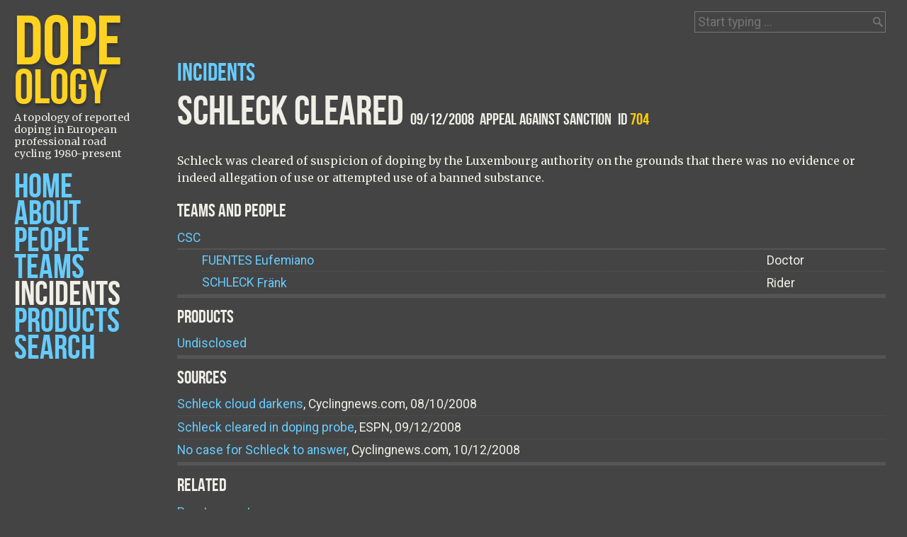

--- FILE ---
content_type: text/html; charset=UTF-8
request_url: https://www.dopeology.org/incidents/Schleck-cleared/
body_size: 3779
content:
<!DOCTYPE html>
<html lang="en">
<head>
<meta charset="utf-8" />
<meta name="viewport" content="width=device-width,initial-scale=1,maximum-scale=1">
<title>Schleck cleared . Dopeology</title>
<meta name="copyright" content="Creative Commons Attribution-ShareAlike 3.0 Unported License (http://creativecommons.org/licenses/by-sa/3.0/)" />
<meta name="audience" content="Public" />
<meta name="revisit-after" content="1 days" />
<meta name="description" content="Information page about the people, product and team relationships of the incident entitled 'Schleck cleared' according to published sources on Dopeology.org" />
<meta name="keywords" content="doping,cycling,dopage,doping,investigation,epo,cera,blood doping,professional sport,pro cycling,cheating,drugs,testosterone,dope,history,tour de france,giro,blitz" />
<meta name="google-site-verification" content="lw-cbmRxkZLFofrACvlNKZrC5XO-VJ9RI_2xfgQOPbg" />
<link rel="index" title="Dopeology.org" href="https://www.dopeology.org/" />
<link rel="sitemap" type="application/xml" title="Sitemap" href="https://www.dopeology.org/sitemap.xml" />
<link rel="canonical" href="https://www.dopeology.org/incidents/Schleck-cleared/" />
<link rel="shortcut icon" href="/theme/favicon.ico" type="image/vnd.microsoft.icon" />
<link href='https://fonts.googleapis.com/css?family=Bebas+Neue|Merriweather:400,400italic|Roboto:400,700' rel='stylesheet' type='text/css'>
<link rel="stylesheet" href="/theme/screen.css" type="text/css" media="all">
<script src="https://ajax.googleapis.com/ajax/libs/jquery/3.0.0/jquery.min.js"></script>
<script src="/js/modernizr-custom.js"></script>
<script src="/js/jqueryui-autocomplete.js"></script>
<script src="/js/jquery-tablehover.js"></script>
<script src="/js/jquery-metadata.js"></script>
<script src="/js/jquery.tablesorter.min.js"></script>
<script src="/js/jquery.tablesorter.pager.js"></script>
<script src="/js/jquery-public.js"></script>
<script src="/js/jquery-search.js"></script>
<script src="/js/d3.js"></script>
<script src="/js/d3-visualisations.js"></script>
<script type="application/ld+json">
[
    {
        "@context": "http://schema.org",
        "@type": "WebSite",
        "name": "Dopeology",
        "alternateName": "Dopeology.org",
        "alternativeHeadline": "A topology of reported doping in European professional road cycling 1980-present",
        "url": "https://www.dopeology.org/",
        "sameAs": "https://twitter.com/DopeologyDotOrg",
        "about" : "How doping has been reported in European professional road cycling between 1980 and the present day.",
        "datePublished": "2011-10-12",
        "license": "http://creativecommons.org/licenses/by-sa/3.0/"
    },
    {
        "@context": "http://schema.org",
        "@type": "Organization",
        "url": "https://www.dopeology.org",
        "logo": "https://www.dopeology.org/logo.png",
        "foundingDate" : "2011-10-12",
        "publishingPrinciples" : "https://www.dopeology.org/about/"
    }
]
</script>
<!-- <script>
  (function(i,s,o,g,r,a,m){i['GoogleAnalyticsObject']=r;i[r]=i[r]||function(){
  (i[r].q=i[r].q||[]).push(arguments)},i[r].l=1*new Date();a=s.createElement(o),
  m=s.getElementsByTagName(o)[0];a.async=1;a.src=g;m.parentNode.insertBefore(a,m)
  })(window,document,'script','//www.google-analytics.com/analytics.js','ga');
  ga('create', 'UA-262457-7', 'auto');
 ga('require', 'ipMeta', {
      serviceProvider: 'dimension1',
      networkDomain: 'dimension2',
      networkType: 'dimension3',
  });
  ga('ipMeta:loadNetworkFields');
  ga('send', 'pageview');
</script> -->

<!-- IpMeta must be included after Google Analytics -->
<!-- <script async src="https://ipmeta.io/plugin.js"></script> -->

<!-- Google tag (gtag.js) -->
<script async src="https://www.googletagmanager.com/gtag/js?id=G-CGE1XPJJTB"></script>
<script>
  window.dataLayer = window.dataLayer || [];
  function gtag(){dataLayer.push(arguments);}
  gtag('js', new Date());

  gtag('config', 'G-CGE1XPJJTB');
</script>

</head>
<body>
<div id="header">
<header>
<h1><a href="https://www.dopeology.org/" title="A topology of doping in European professional road cycling 1980-present"><span>D</span><span>ope<em>ology</em></span></a></h1>
<h2>A topology of reported doping in European professional road cycling 1980-present</h2>
</header>
<nav>
<ul><li><a href="https://www.dopeology.org/">Home</a></li><li><a href="/about/">About</a></li><li><a href="/people/">People</a></li><li><a href="/teams/">Teams</a></li><li><a href="/incidents/" class="current">Incidents</a></li><li><a href="/products/">Products</a></li><li><a href="/search/">Search</a></li></ul><a class="mobile" href="#">Menu</a>
</nav>
</div>
<div id="main">
<section id="sheet">
<!-- <a href="https://twitter.com/share" class="twitter-share-button" data-count="none" data-via="DopeologyDotOrg" id="twitter">Tweet</a>
<script type="text/javascript" src="//platform.twitter.com/widgets.js"></script> -->							
<h3><a href="/incidents/">Incidents</a></h3>
<h2>Schleck cleared</span> <span class="total">09/12/2008 &nbsp;Appeal against sanction</span> <span class="total">ID <em>704</em></span></h2>
<p>Schleck was cleared of suspicion of doping by the Luxembourg authority on the grounds that there was no evidence or indeed allegation of use or attempted use of a banned substance.</p>
                            <h4>Teams and people</h4>
						<ul id="list-incidents-nested" class="highlight-nested">
  							<li><a href="/teams/CSC/">CSC</a><ul class="highlight"><li><a href="/people/Eufemiano_Fuentes/"><span class="lastname">Fuentes</span>Eufemiano</a> <span>Doctor</span></li><li><a href="/people/Fr%C3%A4nk_Schleck/"><span class="lastname">Schleck</span>Fränk</a> <span>Rider</span></li></ul></li></ul>
<h4>Products</h4>
<ul id="list-products">
    <li><a href="/products/Undisclosed/">Undisclosed</a></li>
  </ul>
<h4>Sources</h4>                            
                            <ul id="list-sources">

    <li><a href="http://autobus.cyclingnews.com/news.php?id=news/2008/oct08/oct08news" id="sid1536">Schleck cloud darkens</a>, Cyclingnews.com, 08/10/2008</li>
    <li><a href="http://sports.espn.go.com/espn/wire?section=cycling&id=3758123" id="sid1538">Schleck cleared in doping probe</a>, ESPN, 09/12/2008</li>
    <li><a href="http://autobus.cyclingnews.com/news.php?id=news/2008/dec08/dec10news" id="sid1535">No case for Schleck to answer</a>, Cyclingnews.com, 10/12/2008</li>
  </ul>
<h4>Related</h4><ul id="list-meta"><li><a href="/incidents/Puerto-arrests/">Puerto arrests</a></li><li><a href="/incidents/Phonak-suspensions/">Phonak suspensions</a></li><li><a href="/incidents/T-Mobile-sackings/">T-Mobile sackings</a></li><li><a href="/incidents/Mancebo-fired/">Mancebo fired</a></li><li><a href="/incidents/Puerto-list-%28active-in-2006%29/">Puerto list (active in 2006)</a></li><li><a href="/incidents/Puerto-list-%28inactive-in-2006%29/">Puerto list (inactive in 2006)</a></li><li><a href="/incidents/Puerto-Pantani-link/">Puerto - Pantani link</a></li><li><a href="/incidents/Puerto-judicial-clearances-1/">Puerto judicial clearances 1</a></li><li><a href="/incidents/Puerto-judicial-clearances-2/">Puerto judicial clearances 2</a></li><li><a href="/incidents/G%C3%B6ttingen-raid/">Göttingen raid</a></li><li><a href="/incidents/Basso-cleared/">Basso cleared</a></li><li><a href="/incidents/Botero-cleared/">Botero cleared</a></li><li><a href="/incidents/Davis-cleared/">Davis cleared</a></li><li><a href="/incidents/Puerto-Court-31-judgement/">Puerto Court 31 judgement</a></li><li><a href="/incidents/Ullrich-blood-match/">Ullrich blood match</a></li><li><a href="/incidents/Osa%2C-U-blood-bag-identified/">Osa, U blood bag identified</a></li><li><a href="/incidents/Osa%2C-A-blood-bag-identified/">Osa, A blood bag identified</a></li><li><a href="/incidents/Basso-admission/">Basso admission</a></li><li><a href="/incidents/Scarponi-admission-1/">Scarponi admission 1</a></li><li><a href="/incidents/Puerto-Bartoli-link/">Puerto - Bartoli link</a></li><li><a href="/incidents/Scarponi-suspension-1/">Scarponi suspension 1</a></li><li><a href="/incidents/Jaksche-suspension/">Jaksche suspension</a></li><li><a href="/incidents/Puerto-Schleck-link/">Puerto - Schleck link</a></li><li><a href="/incidents/Schleck-qualified-admission/">Schleck qualified admission</a></li><li><a href="/incidents/Valverde-Italian-suspension/">Valverde Italian suspension</a></li><li><a href="/incidents/Valverde-appeal/">Valverde appeal</a></li><li><a href="/incidents/Vicioso-suspension/">Vicioso suspension</a></li><li><a href="/incidents/Puerto-Cipollini-link/">Puerto - Cipollini link</a></li><li><a href="/incidents/Puerto-Vainsteins-link/">Puerto - Vainsteins link</a></li><li><a href="/incidents/Puerto-convictions/">Puerto convictions</a></li><li><a href="/incidents/Puerto-appeal/">Puerto appeal</a></li></ul><!-- No tag marked with analysis was found for this object --><section id="comments">
<form method="POST" action="https://www.dopeology.org/incidents/Schleck-cleared/">    
    <h3>Comments</h3>
    <p>Feedback, corrections or suggestions? Send a comment about this page.</p><p>Comments will only be published on this page together with your name (your real name is <em>not</em> mandatory) if you give your express consent in the body of the message you send. As reflected in this website's <a href="/about/#privacy">Privacy</a> statement, no part of the information you send from this page will be stored, published by the website without the express consent mentioned above, shared with third parties or used for any other purpose than contact directly with you.</p></p>                                                        	                    <ul>
                    <li><label for="id_first_name">Name:<span class="required" title="This field is required">*</span></label> <input value="" size="25" id="id_first_name" name="first_name" type="text" /><p class="phorm_help"></p><ul class="phorm_error"></ul></li><li><label for="id_email">Email address:<span class="required" title="This field is required">*</span></label> <input value="" size="25" id="id_email" name="email" type="text" /><p class="phorm_help"></p><ul class="phorm_error"></ul></li><li><label for="id_url">Your homepage:</label> <input value="" size="25" id="id_url" name="url" type="text" /><p class="phorm_help"></p><ul class="phorm_error"></ul></li><li><label for="id_message">Message:<span class="required" title="This field is required">*</span></label> <textarea cols="80" rows="10" id="id_message" name="message"></textarea><p class="phorm_help"></p><ul class="phorm_error"></ul></li>                                        </ul>
			
			<div class="g-recaptcha" data-sitekey="6LdabscSAAAAAK8wOZoYeEbBxwvoY20dIRUAgWtW" data-theme="dark" data-size="compact"></div>
		        <script src="https://www.google.com/recaptcha/api.js" async defer></script>
		      
            
  					<ul>
                           <li><input type="submit" value="Send message" /></li>
                       
            
        </form>        </section>

<form id="search"><input type="hidden" id="scope" name="scope" value="incidents" /><label for="searchbox">Quick find  incidents:</label> <input type="text" id="searchbox" name="searchbox" placeholder="Start typing ..." /></form></section>
</div>
<section id="impressum">
<p><a rel="license" href="https://creativecommons.org/licenses/by-sa/3.0/"><img alt="Creative Commons Licence" src="https://licensebuttons.net/l/by-sa/3.0/80x15.png" /></a> <span xmlns:dct="http://purl.org/dc/terms/" href="http://purl.org/dc/dcmitype/Dataset" property="dct:title" rel="dct:type">Dopeology</span> is licensed under a <br /><a rel="license" href="http://creativecommons.org/licenses/by-sa/3.0/">Creative Commons Attribution-ShareAlike 3.0 Unported License</a><br /><a href="/about/#changelog">Version 2.3</a> | <a href="/about/#privacy">Privacy</a> | <a href="/contact/">Contact</a></p>
</section>
</body>
</html>

--- FILE ---
content_type: text/html; charset=utf-8
request_url: https://www.google.com/recaptcha/api2/anchor?ar=1&k=6LdabscSAAAAAK8wOZoYeEbBxwvoY20dIRUAgWtW&co=aHR0cHM6Ly93d3cuZG9wZW9sb2d5Lm9yZzo0NDM.&hl=en&v=PoyoqOPhxBO7pBk68S4YbpHZ&theme=dark&size=compact&anchor-ms=20000&execute-ms=30000&cb=yq4vyin0ha7j
body_size: 49337
content:
<!DOCTYPE HTML><html dir="ltr" lang="en"><head><meta http-equiv="Content-Type" content="text/html; charset=UTF-8">
<meta http-equiv="X-UA-Compatible" content="IE=edge">
<title>reCAPTCHA</title>
<style type="text/css">
/* cyrillic-ext */
@font-face {
  font-family: 'Roboto';
  font-style: normal;
  font-weight: 400;
  font-stretch: 100%;
  src: url(//fonts.gstatic.com/s/roboto/v48/KFO7CnqEu92Fr1ME7kSn66aGLdTylUAMa3GUBHMdazTgWw.woff2) format('woff2');
  unicode-range: U+0460-052F, U+1C80-1C8A, U+20B4, U+2DE0-2DFF, U+A640-A69F, U+FE2E-FE2F;
}
/* cyrillic */
@font-face {
  font-family: 'Roboto';
  font-style: normal;
  font-weight: 400;
  font-stretch: 100%;
  src: url(//fonts.gstatic.com/s/roboto/v48/KFO7CnqEu92Fr1ME7kSn66aGLdTylUAMa3iUBHMdazTgWw.woff2) format('woff2');
  unicode-range: U+0301, U+0400-045F, U+0490-0491, U+04B0-04B1, U+2116;
}
/* greek-ext */
@font-face {
  font-family: 'Roboto';
  font-style: normal;
  font-weight: 400;
  font-stretch: 100%;
  src: url(//fonts.gstatic.com/s/roboto/v48/KFO7CnqEu92Fr1ME7kSn66aGLdTylUAMa3CUBHMdazTgWw.woff2) format('woff2');
  unicode-range: U+1F00-1FFF;
}
/* greek */
@font-face {
  font-family: 'Roboto';
  font-style: normal;
  font-weight: 400;
  font-stretch: 100%;
  src: url(//fonts.gstatic.com/s/roboto/v48/KFO7CnqEu92Fr1ME7kSn66aGLdTylUAMa3-UBHMdazTgWw.woff2) format('woff2');
  unicode-range: U+0370-0377, U+037A-037F, U+0384-038A, U+038C, U+038E-03A1, U+03A3-03FF;
}
/* math */
@font-face {
  font-family: 'Roboto';
  font-style: normal;
  font-weight: 400;
  font-stretch: 100%;
  src: url(//fonts.gstatic.com/s/roboto/v48/KFO7CnqEu92Fr1ME7kSn66aGLdTylUAMawCUBHMdazTgWw.woff2) format('woff2');
  unicode-range: U+0302-0303, U+0305, U+0307-0308, U+0310, U+0312, U+0315, U+031A, U+0326-0327, U+032C, U+032F-0330, U+0332-0333, U+0338, U+033A, U+0346, U+034D, U+0391-03A1, U+03A3-03A9, U+03B1-03C9, U+03D1, U+03D5-03D6, U+03F0-03F1, U+03F4-03F5, U+2016-2017, U+2034-2038, U+203C, U+2040, U+2043, U+2047, U+2050, U+2057, U+205F, U+2070-2071, U+2074-208E, U+2090-209C, U+20D0-20DC, U+20E1, U+20E5-20EF, U+2100-2112, U+2114-2115, U+2117-2121, U+2123-214F, U+2190, U+2192, U+2194-21AE, U+21B0-21E5, U+21F1-21F2, U+21F4-2211, U+2213-2214, U+2216-22FF, U+2308-230B, U+2310, U+2319, U+231C-2321, U+2336-237A, U+237C, U+2395, U+239B-23B7, U+23D0, U+23DC-23E1, U+2474-2475, U+25AF, U+25B3, U+25B7, U+25BD, U+25C1, U+25CA, U+25CC, U+25FB, U+266D-266F, U+27C0-27FF, U+2900-2AFF, U+2B0E-2B11, U+2B30-2B4C, U+2BFE, U+3030, U+FF5B, U+FF5D, U+1D400-1D7FF, U+1EE00-1EEFF;
}
/* symbols */
@font-face {
  font-family: 'Roboto';
  font-style: normal;
  font-weight: 400;
  font-stretch: 100%;
  src: url(//fonts.gstatic.com/s/roboto/v48/KFO7CnqEu92Fr1ME7kSn66aGLdTylUAMaxKUBHMdazTgWw.woff2) format('woff2');
  unicode-range: U+0001-000C, U+000E-001F, U+007F-009F, U+20DD-20E0, U+20E2-20E4, U+2150-218F, U+2190, U+2192, U+2194-2199, U+21AF, U+21E6-21F0, U+21F3, U+2218-2219, U+2299, U+22C4-22C6, U+2300-243F, U+2440-244A, U+2460-24FF, U+25A0-27BF, U+2800-28FF, U+2921-2922, U+2981, U+29BF, U+29EB, U+2B00-2BFF, U+4DC0-4DFF, U+FFF9-FFFB, U+10140-1018E, U+10190-1019C, U+101A0, U+101D0-101FD, U+102E0-102FB, U+10E60-10E7E, U+1D2C0-1D2D3, U+1D2E0-1D37F, U+1F000-1F0FF, U+1F100-1F1AD, U+1F1E6-1F1FF, U+1F30D-1F30F, U+1F315, U+1F31C, U+1F31E, U+1F320-1F32C, U+1F336, U+1F378, U+1F37D, U+1F382, U+1F393-1F39F, U+1F3A7-1F3A8, U+1F3AC-1F3AF, U+1F3C2, U+1F3C4-1F3C6, U+1F3CA-1F3CE, U+1F3D4-1F3E0, U+1F3ED, U+1F3F1-1F3F3, U+1F3F5-1F3F7, U+1F408, U+1F415, U+1F41F, U+1F426, U+1F43F, U+1F441-1F442, U+1F444, U+1F446-1F449, U+1F44C-1F44E, U+1F453, U+1F46A, U+1F47D, U+1F4A3, U+1F4B0, U+1F4B3, U+1F4B9, U+1F4BB, U+1F4BF, U+1F4C8-1F4CB, U+1F4D6, U+1F4DA, U+1F4DF, U+1F4E3-1F4E6, U+1F4EA-1F4ED, U+1F4F7, U+1F4F9-1F4FB, U+1F4FD-1F4FE, U+1F503, U+1F507-1F50B, U+1F50D, U+1F512-1F513, U+1F53E-1F54A, U+1F54F-1F5FA, U+1F610, U+1F650-1F67F, U+1F687, U+1F68D, U+1F691, U+1F694, U+1F698, U+1F6AD, U+1F6B2, U+1F6B9-1F6BA, U+1F6BC, U+1F6C6-1F6CF, U+1F6D3-1F6D7, U+1F6E0-1F6EA, U+1F6F0-1F6F3, U+1F6F7-1F6FC, U+1F700-1F7FF, U+1F800-1F80B, U+1F810-1F847, U+1F850-1F859, U+1F860-1F887, U+1F890-1F8AD, U+1F8B0-1F8BB, U+1F8C0-1F8C1, U+1F900-1F90B, U+1F93B, U+1F946, U+1F984, U+1F996, U+1F9E9, U+1FA00-1FA6F, U+1FA70-1FA7C, U+1FA80-1FA89, U+1FA8F-1FAC6, U+1FACE-1FADC, U+1FADF-1FAE9, U+1FAF0-1FAF8, U+1FB00-1FBFF;
}
/* vietnamese */
@font-face {
  font-family: 'Roboto';
  font-style: normal;
  font-weight: 400;
  font-stretch: 100%;
  src: url(//fonts.gstatic.com/s/roboto/v48/KFO7CnqEu92Fr1ME7kSn66aGLdTylUAMa3OUBHMdazTgWw.woff2) format('woff2');
  unicode-range: U+0102-0103, U+0110-0111, U+0128-0129, U+0168-0169, U+01A0-01A1, U+01AF-01B0, U+0300-0301, U+0303-0304, U+0308-0309, U+0323, U+0329, U+1EA0-1EF9, U+20AB;
}
/* latin-ext */
@font-face {
  font-family: 'Roboto';
  font-style: normal;
  font-weight: 400;
  font-stretch: 100%;
  src: url(//fonts.gstatic.com/s/roboto/v48/KFO7CnqEu92Fr1ME7kSn66aGLdTylUAMa3KUBHMdazTgWw.woff2) format('woff2');
  unicode-range: U+0100-02BA, U+02BD-02C5, U+02C7-02CC, U+02CE-02D7, U+02DD-02FF, U+0304, U+0308, U+0329, U+1D00-1DBF, U+1E00-1E9F, U+1EF2-1EFF, U+2020, U+20A0-20AB, U+20AD-20C0, U+2113, U+2C60-2C7F, U+A720-A7FF;
}
/* latin */
@font-face {
  font-family: 'Roboto';
  font-style: normal;
  font-weight: 400;
  font-stretch: 100%;
  src: url(//fonts.gstatic.com/s/roboto/v48/KFO7CnqEu92Fr1ME7kSn66aGLdTylUAMa3yUBHMdazQ.woff2) format('woff2');
  unicode-range: U+0000-00FF, U+0131, U+0152-0153, U+02BB-02BC, U+02C6, U+02DA, U+02DC, U+0304, U+0308, U+0329, U+2000-206F, U+20AC, U+2122, U+2191, U+2193, U+2212, U+2215, U+FEFF, U+FFFD;
}
/* cyrillic-ext */
@font-face {
  font-family: 'Roboto';
  font-style: normal;
  font-weight: 500;
  font-stretch: 100%;
  src: url(//fonts.gstatic.com/s/roboto/v48/KFO7CnqEu92Fr1ME7kSn66aGLdTylUAMa3GUBHMdazTgWw.woff2) format('woff2');
  unicode-range: U+0460-052F, U+1C80-1C8A, U+20B4, U+2DE0-2DFF, U+A640-A69F, U+FE2E-FE2F;
}
/* cyrillic */
@font-face {
  font-family: 'Roboto';
  font-style: normal;
  font-weight: 500;
  font-stretch: 100%;
  src: url(//fonts.gstatic.com/s/roboto/v48/KFO7CnqEu92Fr1ME7kSn66aGLdTylUAMa3iUBHMdazTgWw.woff2) format('woff2');
  unicode-range: U+0301, U+0400-045F, U+0490-0491, U+04B0-04B1, U+2116;
}
/* greek-ext */
@font-face {
  font-family: 'Roboto';
  font-style: normal;
  font-weight: 500;
  font-stretch: 100%;
  src: url(//fonts.gstatic.com/s/roboto/v48/KFO7CnqEu92Fr1ME7kSn66aGLdTylUAMa3CUBHMdazTgWw.woff2) format('woff2');
  unicode-range: U+1F00-1FFF;
}
/* greek */
@font-face {
  font-family: 'Roboto';
  font-style: normal;
  font-weight: 500;
  font-stretch: 100%;
  src: url(//fonts.gstatic.com/s/roboto/v48/KFO7CnqEu92Fr1ME7kSn66aGLdTylUAMa3-UBHMdazTgWw.woff2) format('woff2');
  unicode-range: U+0370-0377, U+037A-037F, U+0384-038A, U+038C, U+038E-03A1, U+03A3-03FF;
}
/* math */
@font-face {
  font-family: 'Roboto';
  font-style: normal;
  font-weight: 500;
  font-stretch: 100%;
  src: url(//fonts.gstatic.com/s/roboto/v48/KFO7CnqEu92Fr1ME7kSn66aGLdTylUAMawCUBHMdazTgWw.woff2) format('woff2');
  unicode-range: U+0302-0303, U+0305, U+0307-0308, U+0310, U+0312, U+0315, U+031A, U+0326-0327, U+032C, U+032F-0330, U+0332-0333, U+0338, U+033A, U+0346, U+034D, U+0391-03A1, U+03A3-03A9, U+03B1-03C9, U+03D1, U+03D5-03D6, U+03F0-03F1, U+03F4-03F5, U+2016-2017, U+2034-2038, U+203C, U+2040, U+2043, U+2047, U+2050, U+2057, U+205F, U+2070-2071, U+2074-208E, U+2090-209C, U+20D0-20DC, U+20E1, U+20E5-20EF, U+2100-2112, U+2114-2115, U+2117-2121, U+2123-214F, U+2190, U+2192, U+2194-21AE, U+21B0-21E5, U+21F1-21F2, U+21F4-2211, U+2213-2214, U+2216-22FF, U+2308-230B, U+2310, U+2319, U+231C-2321, U+2336-237A, U+237C, U+2395, U+239B-23B7, U+23D0, U+23DC-23E1, U+2474-2475, U+25AF, U+25B3, U+25B7, U+25BD, U+25C1, U+25CA, U+25CC, U+25FB, U+266D-266F, U+27C0-27FF, U+2900-2AFF, U+2B0E-2B11, U+2B30-2B4C, U+2BFE, U+3030, U+FF5B, U+FF5D, U+1D400-1D7FF, U+1EE00-1EEFF;
}
/* symbols */
@font-face {
  font-family: 'Roboto';
  font-style: normal;
  font-weight: 500;
  font-stretch: 100%;
  src: url(//fonts.gstatic.com/s/roboto/v48/KFO7CnqEu92Fr1ME7kSn66aGLdTylUAMaxKUBHMdazTgWw.woff2) format('woff2');
  unicode-range: U+0001-000C, U+000E-001F, U+007F-009F, U+20DD-20E0, U+20E2-20E4, U+2150-218F, U+2190, U+2192, U+2194-2199, U+21AF, U+21E6-21F0, U+21F3, U+2218-2219, U+2299, U+22C4-22C6, U+2300-243F, U+2440-244A, U+2460-24FF, U+25A0-27BF, U+2800-28FF, U+2921-2922, U+2981, U+29BF, U+29EB, U+2B00-2BFF, U+4DC0-4DFF, U+FFF9-FFFB, U+10140-1018E, U+10190-1019C, U+101A0, U+101D0-101FD, U+102E0-102FB, U+10E60-10E7E, U+1D2C0-1D2D3, U+1D2E0-1D37F, U+1F000-1F0FF, U+1F100-1F1AD, U+1F1E6-1F1FF, U+1F30D-1F30F, U+1F315, U+1F31C, U+1F31E, U+1F320-1F32C, U+1F336, U+1F378, U+1F37D, U+1F382, U+1F393-1F39F, U+1F3A7-1F3A8, U+1F3AC-1F3AF, U+1F3C2, U+1F3C4-1F3C6, U+1F3CA-1F3CE, U+1F3D4-1F3E0, U+1F3ED, U+1F3F1-1F3F3, U+1F3F5-1F3F7, U+1F408, U+1F415, U+1F41F, U+1F426, U+1F43F, U+1F441-1F442, U+1F444, U+1F446-1F449, U+1F44C-1F44E, U+1F453, U+1F46A, U+1F47D, U+1F4A3, U+1F4B0, U+1F4B3, U+1F4B9, U+1F4BB, U+1F4BF, U+1F4C8-1F4CB, U+1F4D6, U+1F4DA, U+1F4DF, U+1F4E3-1F4E6, U+1F4EA-1F4ED, U+1F4F7, U+1F4F9-1F4FB, U+1F4FD-1F4FE, U+1F503, U+1F507-1F50B, U+1F50D, U+1F512-1F513, U+1F53E-1F54A, U+1F54F-1F5FA, U+1F610, U+1F650-1F67F, U+1F687, U+1F68D, U+1F691, U+1F694, U+1F698, U+1F6AD, U+1F6B2, U+1F6B9-1F6BA, U+1F6BC, U+1F6C6-1F6CF, U+1F6D3-1F6D7, U+1F6E0-1F6EA, U+1F6F0-1F6F3, U+1F6F7-1F6FC, U+1F700-1F7FF, U+1F800-1F80B, U+1F810-1F847, U+1F850-1F859, U+1F860-1F887, U+1F890-1F8AD, U+1F8B0-1F8BB, U+1F8C0-1F8C1, U+1F900-1F90B, U+1F93B, U+1F946, U+1F984, U+1F996, U+1F9E9, U+1FA00-1FA6F, U+1FA70-1FA7C, U+1FA80-1FA89, U+1FA8F-1FAC6, U+1FACE-1FADC, U+1FADF-1FAE9, U+1FAF0-1FAF8, U+1FB00-1FBFF;
}
/* vietnamese */
@font-face {
  font-family: 'Roboto';
  font-style: normal;
  font-weight: 500;
  font-stretch: 100%;
  src: url(//fonts.gstatic.com/s/roboto/v48/KFO7CnqEu92Fr1ME7kSn66aGLdTylUAMa3OUBHMdazTgWw.woff2) format('woff2');
  unicode-range: U+0102-0103, U+0110-0111, U+0128-0129, U+0168-0169, U+01A0-01A1, U+01AF-01B0, U+0300-0301, U+0303-0304, U+0308-0309, U+0323, U+0329, U+1EA0-1EF9, U+20AB;
}
/* latin-ext */
@font-face {
  font-family: 'Roboto';
  font-style: normal;
  font-weight: 500;
  font-stretch: 100%;
  src: url(//fonts.gstatic.com/s/roboto/v48/KFO7CnqEu92Fr1ME7kSn66aGLdTylUAMa3KUBHMdazTgWw.woff2) format('woff2');
  unicode-range: U+0100-02BA, U+02BD-02C5, U+02C7-02CC, U+02CE-02D7, U+02DD-02FF, U+0304, U+0308, U+0329, U+1D00-1DBF, U+1E00-1E9F, U+1EF2-1EFF, U+2020, U+20A0-20AB, U+20AD-20C0, U+2113, U+2C60-2C7F, U+A720-A7FF;
}
/* latin */
@font-face {
  font-family: 'Roboto';
  font-style: normal;
  font-weight: 500;
  font-stretch: 100%;
  src: url(//fonts.gstatic.com/s/roboto/v48/KFO7CnqEu92Fr1ME7kSn66aGLdTylUAMa3yUBHMdazQ.woff2) format('woff2');
  unicode-range: U+0000-00FF, U+0131, U+0152-0153, U+02BB-02BC, U+02C6, U+02DA, U+02DC, U+0304, U+0308, U+0329, U+2000-206F, U+20AC, U+2122, U+2191, U+2193, U+2212, U+2215, U+FEFF, U+FFFD;
}
/* cyrillic-ext */
@font-face {
  font-family: 'Roboto';
  font-style: normal;
  font-weight: 900;
  font-stretch: 100%;
  src: url(//fonts.gstatic.com/s/roboto/v48/KFO7CnqEu92Fr1ME7kSn66aGLdTylUAMa3GUBHMdazTgWw.woff2) format('woff2');
  unicode-range: U+0460-052F, U+1C80-1C8A, U+20B4, U+2DE0-2DFF, U+A640-A69F, U+FE2E-FE2F;
}
/* cyrillic */
@font-face {
  font-family: 'Roboto';
  font-style: normal;
  font-weight: 900;
  font-stretch: 100%;
  src: url(//fonts.gstatic.com/s/roboto/v48/KFO7CnqEu92Fr1ME7kSn66aGLdTylUAMa3iUBHMdazTgWw.woff2) format('woff2');
  unicode-range: U+0301, U+0400-045F, U+0490-0491, U+04B0-04B1, U+2116;
}
/* greek-ext */
@font-face {
  font-family: 'Roboto';
  font-style: normal;
  font-weight: 900;
  font-stretch: 100%;
  src: url(//fonts.gstatic.com/s/roboto/v48/KFO7CnqEu92Fr1ME7kSn66aGLdTylUAMa3CUBHMdazTgWw.woff2) format('woff2');
  unicode-range: U+1F00-1FFF;
}
/* greek */
@font-face {
  font-family: 'Roboto';
  font-style: normal;
  font-weight: 900;
  font-stretch: 100%;
  src: url(//fonts.gstatic.com/s/roboto/v48/KFO7CnqEu92Fr1ME7kSn66aGLdTylUAMa3-UBHMdazTgWw.woff2) format('woff2');
  unicode-range: U+0370-0377, U+037A-037F, U+0384-038A, U+038C, U+038E-03A1, U+03A3-03FF;
}
/* math */
@font-face {
  font-family: 'Roboto';
  font-style: normal;
  font-weight: 900;
  font-stretch: 100%;
  src: url(//fonts.gstatic.com/s/roboto/v48/KFO7CnqEu92Fr1ME7kSn66aGLdTylUAMawCUBHMdazTgWw.woff2) format('woff2');
  unicode-range: U+0302-0303, U+0305, U+0307-0308, U+0310, U+0312, U+0315, U+031A, U+0326-0327, U+032C, U+032F-0330, U+0332-0333, U+0338, U+033A, U+0346, U+034D, U+0391-03A1, U+03A3-03A9, U+03B1-03C9, U+03D1, U+03D5-03D6, U+03F0-03F1, U+03F4-03F5, U+2016-2017, U+2034-2038, U+203C, U+2040, U+2043, U+2047, U+2050, U+2057, U+205F, U+2070-2071, U+2074-208E, U+2090-209C, U+20D0-20DC, U+20E1, U+20E5-20EF, U+2100-2112, U+2114-2115, U+2117-2121, U+2123-214F, U+2190, U+2192, U+2194-21AE, U+21B0-21E5, U+21F1-21F2, U+21F4-2211, U+2213-2214, U+2216-22FF, U+2308-230B, U+2310, U+2319, U+231C-2321, U+2336-237A, U+237C, U+2395, U+239B-23B7, U+23D0, U+23DC-23E1, U+2474-2475, U+25AF, U+25B3, U+25B7, U+25BD, U+25C1, U+25CA, U+25CC, U+25FB, U+266D-266F, U+27C0-27FF, U+2900-2AFF, U+2B0E-2B11, U+2B30-2B4C, U+2BFE, U+3030, U+FF5B, U+FF5D, U+1D400-1D7FF, U+1EE00-1EEFF;
}
/* symbols */
@font-face {
  font-family: 'Roboto';
  font-style: normal;
  font-weight: 900;
  font-stretch: 100%;
  src: url(//fonts.gstatic.com/s/roboto/v48/KFO7CnqEu92Fr1ME7kSn66aGLdTylUAMaxKUBHMdazTgWw.woff2) format('woff2');
  unicode-range: U+0001-000C, U+000E-001F, U+007F-009F, U+20DD-20E0, U+20E2-20E4, U+2150-218F, U+2190, U+2192, U+2194-2199, U+21AF, U+21E6-21F0, U+21F3, U+2218-2219, U+2299, U+22C4-22C6, U+2300-243F, U+2440-244A, U+2460-24FF, U+25A0-27BF, U+2800-28FF, U+2921-2922, U+2981, U+29BF, U+29EB, U+2B00-2BFF, U+4DC0-4DFF, U+FFF9-FFFB, U+10140-1018E, U+10190-1019C, U+101A0, U+101D0-101FD, U+102E0-102FB, U+10E60-10E7E, U+1D2C0-1D2D3, U+1D2E0-1D37F, U+1F000-1F0FF, U+1F100-1F1AD, U+1F1E6-1F1FF, U+1F30D-1F30F, U+1F315, U+1F31C, U+1F31E, U+1F320-1F32C, U+1F336, U+1F378, U+1F37D, U+1F382, U+1F393-1F39F, U+1F3A7-1F3A8, U+1F3AC-1F3AF, U+1F3C2, U+1F3C4-1F3C6, U+1F3CA-1F3CE, U+1F3D4-1F3E0, U+1F3ED, U+1F3F1-1F3F3, U+1F3F5-1F3F7, U+1F408, U+1F415, U+1F41F, U+1F426, U+1F43F, U+1F441-1F442, U+1F444, U+1F446-1F449, U+1F44C-1F44E, U+1F453, U+1F46A, U+1F47D, U+1F4A3, U+1F4B0, U+1F4B3, U+1F4B9, U+1F4BB, U+1F4BF, U+1F4C8-1F4CB, U+1F4D6, U+1F4DA, U+1F4DF, U+1F4E3-1F4E6, U+1F4EA-1F4ED, U+1F4F7, U+1F4F9-1F4FB, U+1F4FD-1F4FE, U+1F503, U+1F507-1F50B, U+1F50D, U+1F512-1F513, U+1F53E-1F54A, U+1F54F-1F5FA, U+1F610, U+1F650-1F67F, U+1F687, U+1F68D, U+1F691, U+1F694, U+1F698, U+1F6AD, U+1F6B2, U+1F6B9-1F6BA, U+1F6BC, U+1F6C6-1F6CF, U+1F6D3-1F6D7, U+1F6E0-1F6EA, U+1F6F0-1F6F3, U+1F6F7-1F6FC, U+1F700-1F7FF, U+1F800-1F80B, U+1F810-1F847, U+1F850-1F859, U+1F860-1F887, U+1F890-1F8AD, U+1F8B0-1F8BB, U+1F8C0-1F8C1, U+1F900-1F90B, U+1F93B, U+1F946, U+1F984, U+1F996, U+1F9E9, U+1FA00-1FA6F, U+1FA70-1FA7C, U+1FA80-1FA89, U+1FA8F-1FAC6, U+1FACE-1FADC, U+1FADF-1FAE9, U+1FAF0-1FAF8, U+1FB00-1FBFF;
}
/* vietnamese */
@font-face {
  font-family: 'Roboto';
  font-style: normal;
  font-weight: 900;
  font-stretch: 100%;
  src: url(//fonts.gstatic.com/s/roboto/v48/KFO7CnqEu92Fr1ME7kSn66aGLdTylUAMa3OUBHMdazTgWw.woff2) format('woff2');
  unicode-range: U+0102-0103, U+0110-0111, U+0128-0129, U+0168-0169, U+01A0-01A1, U+01AF-01B0, U+0300-0301, U+0303-0304, U+0308-0309, U+0323, U+0329, U+1EA0-1EF9, U+20AB;
}
/* latin-ext */
@font-face {
  font-family: 'Roboto';
  font-style: normal;
  font-weight: 900;
  font-stretch: 100%;
  src: url(//fonts.gstatic.com/s/roboto/v48/KFO7CnqEu92Fr1ME7kSn66aGLdTylUAMa3KUBHMdazTgWw.woff2) format('woff2');
  unicode-range: U+0100-02BA, U+02BD-02C5, U+02C7-02CC, U+02CE-02D7, U+02DD-02FF, U+0304, U+0308, U+0329, U+1D00-1DBF, U+1E00-1E9F, U+1EF2-1EFF, U+2020, U+20A0-20AB, U+20AD-20C0, U+2113, U+2C60-2C7F, U+A720-A7FF;
}
/* latin */
@font-face {
  font-family: 'Roboto';
  font-style: normal;
  font-weight: 900;
  font-stretch: 100%;
  src: url(//fonts.gstatic.com/s/roboto/v48/KFO7CnqEu92Fr1ME7kSn66aGLdTylUAMa3yUBHMdazQ.woff2) format('woff2');
  unicode-range: U+0000-00FF, U+0131, U+0152-0153, U+02BB-02BC, U+02C6, U+02DA, U+02DC, U+0304, U+0308, U+0329, U+2000-206F, U+20AC, U+2122, U+2191, U+2193, U+2212, U+2215, U+FEFF, U+FFFD;
}

</style>
<link rel="stylesheet" type="text/css" href="https://www.gstatic.com/recaptcha/releases/PoyoqOPhxBO7pBk68S4YbpHZ/styles__ltr.css">
<script nonce="BWeksBbtepyiTDhzsKK4fQ" type="text/javascript">window['__recaptcha_api'] = 'https://www.google.com/recaptcha/api2/';</script>
<script type="text/javascript" src="https://www.gstatic.com/recaptcha/releases/PoyoqOPhxBO7pBk68S4YbpHZ/recaptcha__en.js" nonce="BWeksBbtepyiTDhzsKK4fQ">
      
    </script></head>
<body><div id="rc-anchor-alert" class="rc-anchor-alert"></div>
<input type="hidden" id="recaptcha-token" value="[base64]">
<script type="text/javascript" nonce="BWeksBbtepyiTDhzsKK4fQ">
      recaptcha.anchor.Main.init("[\x22ainput\x22,[\x22bgdata\x22,\x22\x22,\[base64]/[base64]/[base64]/[base64]/[base64]/[base64]/KGcoTywyNTMsTy5PKSxVRyhPLEMpKTpnKE8sMjUzLEMpLE8pKSxsKSksTykpfSxieT1mdW5jdGlvbihDLE8sdSxsKXtmb3IobD0odT1SKEMpLDApO08+MDtPLS0pbD1sPDw4fFooQyk7ZyhDLHUsbCl9LFVHPWZ1bmN0aW9uKEMsTyl7Qy5pLmxlbmd0aD4xMDQ/[base64]/[base64]/[base64]/[base64]/[base64]/[base64]/[base64]\\u003d\x22,\[base64]\\u003d\x22,\x22dMOfwoPDmcKiL8OKwqHCm8Khw7vCgAbDscORBm97UkbCgFhnwq5RwpMsw4fChntOIcKAfcOrA8OCwps0T8OXwpDCuMKnBTLDvcK/w6IyNcKUW2JdwoBdAcOCRjYNSlcjw4s/SzR+VcOHQsOBV8Oxwq/[base64]/CnnDiMOWwqYqWUvDnMO7MiXCjMK/SwjDn8KJwpBlwrnDilLDmRd1w6swM8OIwrxPw5ROMsOxQmIRYkkATsOWcnABeMOdw4MTXDTDol/[base64]/WcK5wpMpKsOOM8K8U8O0wqbCsMKPTSgMajB+Bht0wppcwq7DlMKQX8OERTDDvMKJb3UuRsORPcOCw4HCpsKrQgByw5zCsBHDi1HCosO+wojDuwtbw6UpASTClULDl8KSwqpdFDIoFyfDm1fCgS/CmMKLVcKtwo7CgRUYwoDCh8KiZcKMG8OLwrBeGMO9H3sLCsOmwoJNJiF5C8OPw6dIGV5zw6PDtkYYw5rDusK/BsOLRV3Dq2IzYGDDlhNVfcOxdsKJFsO+w4XDp8KmMzkVYsKxcBDDssKBwpJBSkoUcMOACwdOwpzCisKLe8K6H8KBw4TCsMOnP8KYecKEw6bCisOVwqpFw4PCtWghUQBDYcKCdMKkZmLDjcO6w4JjKCYcw6fCocKmTcK/BHLCvMOBfWN+wqQpScKNIsK6woIhw6UPKcONw59nwoMxwqrDnsO0LhUHHMO9azfCvnHCosOtwpROwpsXwo0/w6PDosOJw5HCsELDswXDicOOcMKdFz1mR1nDlA/Dl8KaOWdeRzBIL2/Cqyt5R2kSw5fChcK5PsKeNSEJw6zDonrDhwTCr8O0w7XCnzcAdsOkwpAjSMKdeQ3CmF7CosKrwrhzwrvDkmnCqsKkVFMPw5nDrMO4b8OoGsO+wpLDmXfCqWAQQVzCrcOLwrrDo8KmP07DicOrwrbCg1pQeVHCrsOvE8K+PWfDmsOUHMOBP1/DlMONCMKdfwPDpcKbL8OTw7kUw61WwojCk8OyF8KHw65/w798S2LCi8OZb8KFwoTCmsOywo1Iw6XCtMOLIGwGwpvDqsOUwqRZw7vDksKXw4snwp7CuULDtFN9NkYDw6EmwpnCrUzCtwzCqFYeQGceTsO8BcO1wrHCghrDkg7DhMO1Z3c/[base64]/CisOPwqZPdX/Dr23DhlMMSFnDi8O7HsODDhFVw6/DkFZjcSTCp8K1w4UZZsKpXQt4Jn9Nwrc9wqPCpcOIw4vDtRAPw7/[base64]/CtA/DqsKtwpjDvmAXW1hxwrIkwoUHw4rCm37Dj8KRwr3DsTkWJzNKwpcIIgo4OhjCg8OIHsKYEmdLNhLDosKPHFnDlcKsW2vDjMOlDcO2wqUwwrgpcBvCjsKdwpXChsOiw5/[base64]/CkzsawqPDqCLCiEPChMKOwr0YwpfCkEHCvD5sFsOFw4zCnsO9PA7CvMOIwpMow7rCsGXCmcOmesObwrrDvMKJwr8XMMOhCsOvw6PDhRTCpsOYwqHCiHPDsx0kRMOMS8K4WMK5w7sawqHDkDgbLsOEw7/Cu0kqHcOmwprDhcO1AMKlw6/Ds8Ouw6QmSltYwrAJJsKKw6jDlzcLwp/Du2DCmBrDs8KUw4IWZ8KqwplpKBdlw5zDiHMkcWQNe8Kvc8OZMCjCqHHCnlsaCAEWw7vDlXAfNMKnN8OHUhPDt2hVEcK9w40iE8OVwqtHB8K5wrrChzdQAw00FyVHRsKyw6bDhcKpTsKLw5ZOwp/CgzvCni5lw5HChSbCn8KYwoEGwqjDlVHDqE9pwrgWw4bDmQYNw4MJw5PCmWnCswERBWBbYQpcwqLCrcKICsKFfB4PRcOdwr/CjMKVw6XCqMOBw5FyOwPCkjcpw5xVd8KawrnCnG7DqcKZwro+w4/ChcO3cznDpMO0w5zDq217MDTCiMK8wrRXBEt6RsOqw6DCgcOLGV8yw6vCssOiwrvDqMKrwpluN8O0ZsO7w7Ahw6jDgEwuSmBNX8O4WF3CrsOQUlQrw7fCtMKlw65ROTnClyfCqcOXD8OKSj/CsTlBw6ouPDvDrMKMXMKfM3NhIsK3SW9Pwo44w5nCgMOxSAjCj1hsw4nDj8O1wpkrwrTDssOYwoDCoVnDv34UwojCrMKlw59CKHdGw7Rvw5s1w67Cu3YGSl/CjWPDujdsLlwyK8OWZGYOwp00fxhdSCDDkFYIwpTDg8K8w5MqHwXDtkklwrpAw57CtX9zXsKaTm1/wrdfMMO1w48ew5fCpXMewoLDvcOqPUfDsSvCuERnwol5LMKvw4EVwoXCl8O3w4PCujAcesKoU8OzEBrCnAjCoMKEwqNmYMOiw6QwbcOwwoNFwrh1CMK8LHvDmWfCisKCB3M1wpIQRCXCvQ83wqfCg8OGHsKLUsOXfcKmw4jCocOlwqd3w6N2eTrDlmtobD1cw6R/[base64]/Co8O9fBDCv8O4cismH8OVwrUxHGTCnF7DvRLDmcKYFmHCmMKNwr4pPTMlImDDvQzCr8O3ICNpw4UPOS3DqcOgw7h3w7YFWcKvwoUCw5bCu8OHw4c2HV5+czLDkMKhVznDmsKow5PCisKYw5M1DsO9X1BkXDXDjcO5wrVQYibChcOjwoJ8aEB7w5UbSU/Cpi3Dt0Fbwp7CvXXCvsK8RcK/wog0wpYuYiFccHF5w7TCrxhPw6HCmBjCugNebTDCs8OsMkDCscOPaMOYwpA6w4PCrzRGwrQTwqxBw7/CkMKEKE/CsMKww7fDkTXDn8OOwo/Dj8Kte8KMw5/DsiYZDsOPw7BbNX0pwqLDoD3DnQsKV1nCkkzDoUN0PMKYUB8hwrstw5lrwqXCqh/[base64]/DrXUhw6nCo8OAwqfClk1Lwr0SEm/DnBhjw6rCkMOrJMOTSxsfP1zCgh3CvcOKwqXDr8ONw47DisOZwrwnwrbCnsOSAS4CwrUSwozCh1jDoMOaw6REXMOTw7E+JsKOw4VzwrNWJE7CusKpG8OpVsO+wrrDtMONwohAV1cbw4TDs0pHdHrCpcO1FShhwojDp8Kawqs/D8OMb2tpGsOBGcO4wrjDk8OtOsKaw5zDmsKuVsOTHsOsGnAcw7pNcCYEQ8OXAntxchvCkcKSw5I1XzBbOMK2w4bCryMjNENoB8OpwoLCs8O4wpLDisK3F8Oyw5PCm8K4WGHDmMOiw6TClcO1wrNRZ8KZwoXCgGHDqQHCscOyw4DDtS/[base64]/w5lkw7jDmMKPL8KkeMK/w7Nccg1fdsKmTHwvw7cGEFUFwqw/wpdHbSw1EAV5woHDnSrDqXrDh8Odwq40w5/CtkPDnMO/dGXDom1RwrrDvwpkb23CnwxNwrnDlV0mwoLCtMOxw4nCoiTChDPCo1x1ZhYQw6vCryQ/wp3CnsKlwqbCrFhkwo8NFhbCqxkfwr/Dr8Oscw3CjcOGOQXCoBjCs8Kpw5/[base64]/CjcKfE8K5LMOyw5HDqcKWR0vDs8O+w4QlM3nCi8OgOcKQNcOgOMOrQFDCnDjDlAnDqiQJKnQ5InY4w5MHw5zCnVXDpsKtVjA3OCXDgcKZw743w7lbTxzCoMKtwp7DmsO6w5bChDXCv8O2w4shw77DiMKuw7h0IQnDmMOOQsOHPsK/acKfCMKSV8Kochl9JxnCqGXCn8OoHGTCj8O6w5TCmsOXw6vDpSDCnyoWw4XCvUE3cgTDlFMSw6XChWLDtRhZZyrDi1peE8OqwrggBAXDvsKjPMOzw4HCv8O5wpPDrcODwp4Zw5p+wo/DpzUKQ3kuZsK/w4dLw4ljwoIjwojCk8OgBsKiC8OoXhhKfHc2wppxB8KKPMOmfMOXw4Erw7ciw5XCjhJzdsO0w6bDmsOJwpEHwp3ClH/DpMO6TMKdLF08clHCusOCwp/DqMKiwqPCiiTDlUw9wpAUd8KQwrrDuBrCu8KWdMKlQSTDq8O2f112wpLDmcKDbkvCkU8wwoHDkQg8DFR5FWZCwrh/WRdHw73DgQITbWPDhAnDsMKlw7hfw5LDrMO1BcO+wrVNwqHCiT9zwpDDpmfCmgo/[base64]/T1Uaw5TDt8O/Rwsrw4UHwqzDvsOcR0VoDcOUwpdaBsKSPSUPw7TDisODwpgzQcOlaMKiwqMww7g+QsOkw6ELw5TDhcO3NHbCoMO/wp5kwpdDw5LCmMK9DHdpBcKXIcKVECXDoRTCisKfwow7w5JuwozCgBciSFTDssO3wp7Do8Ojw73Cp3RvRkJbwpYLwrfDpB5qN2zDsnHDucKBwpnDmyDCtMK1D0bCs8O+Q0rDssORw7ErQMKKw77CgkXDk8O/EsK2acOPwqLDtVDCn8KifMOdwrbDtDRNw6h3QcOUw5HDvXIgwrQUwo3CrGvCtyolw5DCqFbCgjMQG8OzChfCuSgkYMKoTEUeOsOdHcK0T1TChx3DksKAG054w59iwpMhKcK9w6/CucKjS17CgMOOw7Jcw7EowqBneBTCt8ObwrEew73DhyvCuxvCkcOXIMKBC3M/[base64]/[base64]/[base64]/wpPChmcFIyA0Bi4VP2DCucOQwqsFWnXDmsOmMB/CnFhGwqnDpsOewrrDkcK4TiMhAR97bGFJNAvDkMOiDlciwofDnVbCqcKgCCNPw65Rw4gBwovCn8OTw6p/UQdJLcOjOhtyw5VfXcK2IB3DqMOJw7BiwoPDkMKzQMKRwrHDsGzCr0RKwo3DscOQw4TDslrCjsO+wp3ChsKHA8KgYMKUb8KdwqTDjcOWHcKqw5bChMONwpwSRALDiXPDsFt2woRGCsKPwop/McOOw4sQaMK/PsODwrciw55FByzCusKPHy/Dhy/CuVrCrcKIIsOUwpw/[base64]/Cr8Ocw4PDucOPAzgtwofCksOGMFoWw7zDpnYwXMK1AH1ERQXDtsOMw5XCuMOeQMKqG0MjwoEEUhTCscOcVHjCj8ObHcKvL2XCt8KtCzEnIMK/RmDCo8KORsKwwqTCnBxTw4nCrFgjeMOCFsOsaWEBworDkBhhw78qBjYJbXMMT8ORdEAkwqsjwrPCllAKMlPDrjfCpsK8aUMSw6VZwpFWDsOFFFciw7/DksKdw64qw7fDl3/[base64]/DrjBfw7giwoHCu8ONwqcScw3DvcKsThF4ZURLwpZOMWbCu8O5BsKmBGVrwqFjwroyGsKXTsOew4fDpsKqw5rDiisKZsKSEVjCm2dXFDsiwolmWFMLV8KaDmZGf2FPZWgCRhgoFMO2HwN6wq3Du0/DpMKSw5k1w5bDtzXDnXpRWMKew5TCmF5GVcK/M3HCu8OEwqk2w7zCi10xwo/CqMOew63DmcOAL8KSwr/[base64]/DicKgw4vDrDvDiVwQcW9UFywowo3CvhvDsRXDmcOkI0TDhh/[base64]/DnSd4w5bDvUB/w49xSsOxGBPCg0rCoE/Ds8KPNMOTwqp8VsOBacKZAcOCd8KZbkLCsX9eC8KnTMKZCVIOwqfCtMOGwoEHXsK4ZFLCp8ORw6/CkAEALcOVwrtCwoUiw6rDs2oeCMKswqptGcOvwo4LUx51w73Dg8KmKMKWwo/DsMKiDMKmISrDi8Ozwq9KwpjDnMKkwoXDtsKmGcO0Mgczw74/ZMKSTsOEcB0GwpFzbQvDkRdJNWh4w7nCm8K4w6d3w7DCj8KgXDDCjH/Dv8KICsKuw7fCqkHCocOdPsO1AsOua3pVw5oBecONU8KOD8Osw4TDjAzCv8KZwowYfsKzJ2fCoUlzwpdIFsOmCj59RsO+woZ4fnHCiWnChH3CiAPCoWlfw7kSw4nDkUDCryQQwpxLw5vCtw3DjsO6VgHDmHLCi8O/wpzDhcKUDUvCn8Kmw6kvwrbCuMKsw4fDqRJyGwsYw5tww6kEJy3CrEAtw5fCocOuFwkGG8KBw7jCr2MEwqF8XsK2wqw5bk/[base64]/JsO9CcKsBMKGLMOtwrZsM8OgGMOHI2zDtMOZCizCmC7DusOKJsOTdzhxa8O4M1PCpMOrOcOiw4RtOMK+ZUjCsHcoScKYwqjDv13DhsKHJS8FNU7CrBtqw7kpVcKPw67Dmhd4wo0bwqbDtwPCtU7Cv0/DpsKewpt1N8K4GMKVw4tYwqfDjDnDgsKpw53DhcO8CcKQXcOHNjc0wr/ChArCgArDll9/[base64]/CmMOKHVNqK18Zw6cOFCHDrMOSPMOBw77Cu8Oow7/DpMO/HMOPGFTDtcKUO8OkRiPDiMOIwod4wo/DqsO2w6bDnTrCjm/DjcK/[base64]/DlljCpsK0wrTCsT7DncO8wrpBw5R4wqZcwrnDksONw6XCpRNxHi1tSQc+wrHDrMOcwp7CocKIw7TDsUDCmxsZVQRpCsKRenHDpyFAw6XCscKZdsOYw4UCQsKtwrnCj8K/wrIJw6nCvcOzw4PDu8KcTsKpbGvCisOUw5HDph/DpQDCqcOowrDCoWdgwpgpw6cawq3DiMOlZgtHRDLDtsKiL3HCscKzw5zDtmEyw7jDpWrDgcK9wpTDiWfCiAwbCnUTwo/[base64]/DpU3DjGrCp8KJwr7CqMKPw4cXasOGwprClGHCnFfCt3nClwlJwqxGw6zDpyzDiS0YAsKxYMK8w7xPw75sCFzCtxA+wqBSGcKGBA1ew78swqtXw5BEw7fDm8Ovw4/DgsKmwp8Pw5Fbw7HDi8Oxej/Cj8OeM8OhwpRNUMKyVwY3w5tBw4bCisO6CgJ+w7Msw5rCnBFrw75KPSJdIsKRNwnCg8K/[base64]/Zg/Dgl/Cuk/CrFLCtgBraQbDqsOQw5LCvsOOwo/DgHJHcXLCilVLUMKmw5rClsKtwoLCuxTDkBIhZ0sGdyllWUzCnk7ClMK0wqrCicKhO8OTwrbDo8O5dUjDuFfDpCrDu8OtIsOwwqrDpcKNw6/[base64]/[base64]/[base64]/Dk3IMwrPDg8ORw4rDjcKowrF7w5zClg7DrhfCo8K5wqnCo8OuwqHCrcOWwpfDj8KRQ2YqHcKJwogYwq0/Qm7CjWDCpsOAwpfDgMKVE8KmwobDh8O7OVElYSQEcsKxZ8Ouw5nDnWLCpAMrwq/Cj8KFw7DDmiDDp3nDpgbCoFjCvGAtw5AEwqsRw7ZrwpjCnRs8w4wUw7vCqMOUNsKsw6olSMKDw5bDmV/CpWhxc3JidMO1T0nDnsK8w5BnTQ/Dl8KfMMOAGxJzwqtSQG9RMBAzw7VwR2Jhw78Fw7VhaMOiw7hoecOUwpHClHZ6SMOhw7zCtsOGRMOIYMO0KkPDusKlwo83w4VGwqRkTcO2wo46w4nCp8KsLcKnP3fCjcK4wo/DicK5McObCsOIw71IwoVEQW4Pwr3Ds8OcwrbCuz/Dp8Ohw5xywprDqUjCgkVUMcOBw7bCigVncEjDmE0OBMKXHcK4IcK8KVfDnDFgwq/Dp8OeG1LCrUQpcMOhCMKywo09HlfDkAxAwq/CrDh4wpTDjlY3DsKgVsOAJX3Cu8OQwoLDtATDt2w0QcOQwozDn8K3Jy7CjMKeDcO0w4IDc3rDs20Uw6PDj2smw6E0wol2wpLDqsKiwq/Cu1NjwqTDrDQpCMKUJC0DdMOgWEhlwphBw4E4KmvDjVfClMOow6JEw7LDlMO2w4pBwrB6w7Jaw6fCpMOWbcK/OQ1eGinCm8KWw64OwqDDkcKDwpA5VjpIXU9lw79jTcO+w5IvfcOZSCxHwqHCtsK/wobDk09lw7sWw4fCkk3DgTF0d8KBwrfDvMOZw6xyPhjDrwXDnsKHwrkywqUhw5hCwoY4w4oqeQ/[base64]/Drw9iw54FwqcVwpVTeW4FEBkrI8OIRBXCmFXCvsOFRlJtw7DDpMOjw61GwpPCjWRYEgkqw7LCtMK7F8O7K8KJw6V/a2XDtRTCvktIwq1SFsKrw43DlsK1HcKiYlTDtcOMA8OlI8KdF2nClMOzw4DCiT/[base64]/w41Iw6vDl2gofMOxJAgqP2jDmkXCvzV/wqgiw63DmMK3fMObYHsDb8O6GMK/wrMtwo08BB3DkHoie8K9E0XDnDvDj8ORwpoNSsKLEsOPwq9YwrJPwrXCvjtywosFwr9zEMO9E1oHw7TCvcKrKgjDu8O1w752wpZww58sU2HCjS7DoHPDjCAQBi1AZMK/AMKTw6wMDRvDv8Kww7HCncKRE1TDrW3CicOtIsO8MhHCj8Ktw4IQw4ILwqrDlDY0wrzClDXCn8K1wqwoOBVnw7gMwo3DkcOTUivDiT3CmMKaQ8OgbUF6wqnDvD/Con0ZY8Kiwr1xRMOmfFlmwoMKbcOYZcKpWcOdEmocwqkpwqbDrcOOw6fDpsOwwoAcwo3CtcKSWcOXQsO4Kj/Ckn/[base64]/wrTDhRZIwoZoacKZbMKBdsOWEg4jMcK4w4jCuUIkw48vPsKnwqc7WHjCq8OSwpbCh8ODZ8OiVFzDniZtwo4xw4JRZj3CgMKpX8OZw5AubMOERmHCjsOYworCoAkuw6JYVMK9wq5BKsKSY2R/[base64]/DnsOKeMOAwpIBX8OtVW1XajjDmsKWUsKOwrnChsOHYHDChyTDlHbCmQVzXcKSOMOPwonDpMOywq5bw7pNW318GMOpwpBbNcOuVgHCr8K/ckDDtAsERkgALmrCksKPwqYFMwjCucKNY0TDvh3CsMKww4B3BsKAwrfCu8KnPsORF3nDg8KSwoEgwoPCj8K1w77Ci1zCgHIfw4kHwq5mw5LCocKXwrzDl8O/[base64]/[base64]/CtQBpwrDCmGfCusKkJ2g7wrvCu8Kqw5HDnHzCvcOyRcObW11UNRdnFsOEwpvClRpsQBfDr8OJwofDrcKhO8K2w71BXjTCt8OYRAIhwq/Cv8ORw551w7Qpw4PCncO1d24ae8OhHcOxw4/CksONWcOCw5MfZsKZwojDlnlAd8K2ecOKGMO6McO+NCTDssKMWVpzICZIwrZoARxaFsKhwoxDfjVmw5kLw7XCnF/DjRB9w5h/XzvDtMKrwpUpOMONwrgXwqDDsnPCtRx+A2nDlcKvM8OQRmLDlGDCtSR3wq3DhG83BcODwrtyQm/DkMOQwpTCjsOsw6rCnMKpCMOGScKWacOLUsOfwpx6ZsO2ax4Gw6vDtlXDuMKIG8Oaw7U7cMOaQcOhw5EEw7A4wp7CnMKURyjDlB/CnwIqwrTCj1nCnsOmbcOawpcxb8OyJXVlw5w8ZsOaFhQdXEtrwrvCrMOkw43DmGEgc8OFwrBrHW7DqQI9V8OGVsKhw41DwrdowrZHwprDlcK5BMKze8OjwozDuWnDhX0mwp/DvMKzRcOsV8O/ScOLYMOMNsK8RcOfPwFtXsOBDFVpGHsTwrN4G8Ogw5nDvcOEwq/Cmg7DsC7DtMKpYcKBfmlMwqElMxBOHsKsw6E9MMOuw7HClsOjFnsCWsOUwpXCokttwq/[base64]/Ds8OTc8K9wrTDpgtvw6IWH8Odw6VbUUTClcKgcsKlwrEhwqNadnM4GcOnw4nDncO8RcK5J8O3w53CjQckw4LCscK8J8KxIxbDg09SwrPCvcKfwoXDlMOkw4dSEcK/w6wcOcKiOWESwq/DgwACZWAGFjXCl0rDkRJIcz/[base64]/[base64]/Dp8KQPUgOw7jCp8Ktw77CvcOHw6bCm1E9wonChTfCt8OjQ2J/aSYRw53CrcOOwpXDmcKMwpBoUxxeDF4bwqDCkWPDhH/CisOZwoTDtsKFTnDDnEXCvsOow6PDhcKowrkpCSPCqjQNPWHCmcKoAFvCjAvCssOfw6PDoxU5aTxOw4rDrWPCoDpiH3Ipw7DDnhdFVx5pOMKQasKcJF3CjcOYaMOtw74/dWt7w6rDv8OYIcKeISoRKsOMw4DCjwrCn3MjwrTDtcO6wpzCoMOHw6XCrcOjwoEgw5jCvcK3CMKOwq7DrC9QwqY7U17CvsK6w6nDicKiKMKQZ07DgsO6SivDtm/DjMKmw403J8Kfw4PDrXTCmMK0awV4F8KVdcKqwpDDtcKmw6YrwrrDoU0Rw4PDrsKJw5dEDMOocsKybwvDiMO2JMKBwowDHEAhfsKvw51/wrx5AMKHLsK8w4zCpAvCoMKrPsOENUPDp8O8OsKcKsOcwpBgw5XCgsO0YToeMMOsWRcsw41Aw7YIBHMpOsOlazAza8KnAX3DiXTChcO0w602wq/Cj8KNw6TClMKgJEgGwoB9RMKwKzzDgcObwph3egR6wpzCnT3DrjEZLsOFwpZOwqJSYMO7QcO9woLDtEkuRBFhXWDDswTCvWrCvcOnwoXCh8KyJ8KxJ31GwoDDigoOBcKaw4bCtlEmBXzCsBJYw7t3BMKbIi/Cj8O6JsOiYh0lMhUUMsK3Oi3CsMKrw4w5SiNkwqTCkhNhwqTDksOGfQIVckBpw41qwqPCssOiw4fCliLDlcOeLsOIwqvCji/DuSrDqUdlU8OyTAbCnsKrc8OnwopbwrbCqyHCjcO0wplmwqd6wo7CkT8mccKsQWg8wosNw6kgworDqyt1Y8OAwr5VwpbChMOcw5fCiwUdI03CmMKawqEqw4LCsQ9Ca8OYJMKLw5Vlw4kHYynDvMOmwq/Dkjxuw7fCp28vw4DDjEsjwobDh35ZwoZuGTLCs1zDlsKeworCosK3wrRKwobCosKCTVPCpcKIa8Omwptcwqtrw6HCuQMUwpxYwpbDvwBVw7LDmMOVwp5HAA7DuHgBw6TCp2vDtWDCnMO/HcKvcMKAwrfCncOVwonDkMKmO8KMwrHDlcKWw6l1w5gDbh4GY3ESdsOLXgDDg8KLIcKEw6tQUhR+w5ANAsK/Q8OKb8OMw6Rrwo95AcKxw61PY8ObwoIVw5JuZ8KqWMO8CcOlE31CwrrCqmfDrsOJwpzDrcK5eMKxZGkUJHM4fVlQwo4iHmPDh8O9wpQSEhAEw6wqPm3Cg8OXw6/CoUDDi8OmecOWIsKiwogZU8OZVykKUVI6dm/[base64]/CqcKhEjrCkMOKGnsqwqjDjcK5w5M+wpQcw6rDqQNfwrnDrnVAw47ChcKbNcKZwogLWMKewrkDw7ghw7LCjcO0w7N/e8OGw5jCtMKpw7tuwpTDtsOTw6zDkyrCmhtcSCrDiWMVQnRNfMObXcOzwqsEwrtRwoPCixsvw48vwr3CmSLCosKUwqHDl8OvA8Oow7tewpxsLRc9H8O5w6g/w4vDosOOwq/CiWzDuMOiHjwmT8KbKy9zWQpmSB7DsSAMw7rCiFsFAsKAMMOOw4LCkHDCo2wjw5YvZMOFMgEswpt/G2jDtMKow4VHwpRFVVTDuzYmQMKTw4BIEcKEaWbCgcO7wprCriDDosOkwrdqw6Y+VsOXQ8Kqw6bDjcO3eizCisO5w6XCqcO2a3vCjQrCpAlfwodiwrbDgsOPNFLDiAXDqsOYA3rDm8OLw45CBsOZw7oZw48tEhwNf8KwDT/[base64]/[base64]/CkHoWw7tdJMKYWlvCuwbDocOBflzChUoOw6t/e8KbMcKKXlcaTHbDvUXCmcKQC1jCmUPDgmYCdsKZw7g9wpDCl8OLbHF9WlFMEsOGw5zCq8KVwp7DoUdAw6xhci7CscOMCF7DnMOhwroPA8O5wrTCrAEhX8KIIVbDsi7ChMKbUzhHw4d9ZEnDpxsEwqnChCrCoHh6w7B/w7DDrlMqFcObAMKVwqkDw5tLwqdrwrPDrcKiwpDCmhbDucO7bzPDk8OxSMKEZFzCsk0VwqNdEsKAw4/Dg8Kww7F4w5p1w44XRTvDu0PCozEhw6TDr8OtQ8OPCFgcwpANw7nCisKOwqvCiMKEw6nCk8K8wqdZw4kwLnQuwrIKWsOQw6DDmyVLEjI1W8OEwo7Dh8O9L23DhkHDpCJGH8KDw4/Cj8KBwozCpR5rwo7CqMOBZMOKwpQaMz3Cq8OnawwGw7DDrSDDrD9TwrZ6BkkdQWbDgmvCg8KJLjDDusKUwrQfZ8OpwoDDlcOHw5/ChMKawr/CoETConXDvMONY1nCq8OlUjDDvMOTwoXCj2DDgsKqOyDCtcK2P8KbwpDDkBDDrgJFw5sLLXzCssOuDsKsX8KoWsOZcsK8wpkIf3LCryLDrcK8FcKKw5rDviDCsFsNw4/[base64]/CmTnCp2Z+wo18wpEzLsObXlJKwqPClsOZwq7DgsOkwpjDu8KcKMOoSMKKwqHCqcKxwrDDqMKTBsOLwoMZwqdCZ8Oaw5LDvcKvw5zDscKawoXClhUxw4/[base64]/wrc8woHDsMKZw7wlP28mR8KqLg/Ci8KnWlLDp8KvfMKwUVfDjhMSBsK3w5bCgQjDn8OKVGs6wqMFwpU0wrhoUlsMw7JVw6DDoUdjLMOWTMKEwoNDU0cyAErCmBIkwp/Dmz3DgcKKSmLDr8OWHsO5w5PDl8OSIsOTCcOvFnHCgMOlMSJZw6d5XcKRYsOcwrjDmX8zFUnDhzcvw5ZUwrEkeTMZMsKyW8KewqUow6Z3w5dSN8Kvwpxkw5FGBMKTLcK3wo4zw4/CqsONZFZYGmzDgcONwqDClcK0w4zDlMOCwqNlGCnDhsOgJsKQw7bCjnQWWcKvw6NeOD/CtsOgwpnDlSTDucKoCirDjwTClGlsAMOrBgLDq8OJw7AJwoHDgUI/[base64]/wrbDhDvDoQbDgCtiwrhmPk3CuMOvw4nCrcOCw5nCpcOkf8KFSsOaw5fCkX/Ck8KNwrMUwqbCoFt+w4XDpsKSITocwojCtyvCsS/CosOmw7HDpT9Iw7xIw6PDmMOkfMK/QcOuUGJuNDpBWsKgwrAOw5wPXkJpVsOkcSIseEbCvjJ5VsK1MRwCW8KuK1TDglLCunlmw61Hw7nDkMO4w51fwoHCvHlJc0NkwpLCucOQw6/CplvDkHvDnMO2wolzw6vCgEZlwpXCo0XDmcKlw4HDtWwowp1vw59gw7vDgHHCqXHDnXXDqsKSJzvDicKmwqXDk3ozwp4MMMKqwp5zMMKXHsO1w43ChcKoBXLDt8KDw7kXw6h8w7jClTFZW1vDrcO6w5fCnxEva8OCwo7Dl8K1Pj/CrsOxw4sLD8OqwoJUBMKvw7xvM8KeVBzCm8OsJcOBYAzDoWs7wqoqRX/DhcKKwpDDrsOtwpXDqMOtOkwrwpnCi8K3wpkGWXnDlsK1e0zDmMOQck7DgcO+w6sEfcOgfMKLwpMSTHHDj8Kow77DsjfCscK6w7/CvjTDmsKdwoQJfQloDn4mwqvCpcO5Rm/CpjU8CcOcw5dmwqBMw7F7WlnDhsOwDUbCvMKkG8OWw4LDoBxzw6fCrVlkw6JvwpDDohrDgMONwpIAFsKNw5/DksOZw4DCr8K8wrVbITnDsCRaX8OgwqnCn8KMwrbDlMOAw5TDksKEacOqF0rCisOWwokxLmBfCMOTBlrCuMKCwqDCrsKpVMKtwr/Ck2nDqMKuw7DDhnd3wpnCtsKpHMKNFMOIXCdSScKVMDVbKHvCpEFjwrNcAzcjVsOww7LCnC/DuX3Ci8O4JMOsO8OfwrXChcKgwoTCrykVw6lXw7IlV3owwrzCo8KbZEwJYsOQwoYHZsKowo7Cth/DmcK1E8KKeMKhScKSVMKcw7lkwrRMw6kzw58Dwr03WSPDjgXCgC1Dw7Jzwo0jBDjDicKjwqLDscOtDkvDqRnCkMOhwrXCtXdqw7TDgcKxMsKSQMOGw6rDtTARwqPClVTCqsO2worDjsKvJMKEYRwzw4bDgFlrwocSw7FHNXcaU3zDksK1wqlBVDBOw6/CvyrDix7DiEYeLBYYIwJSwpVmw6fCp8OKwpjCkcKxfMKlw5kdwpQKwrwawrXCksOhwpbDoMKdI8KWByEYDF5UfMKHw55/w7Ayw5ISwr7CkjcBYlh2YsKEHMKYR2HCnsOEXGZhw4vCncOswq/DmEnDqG7CmMOJwp7CocK9w6M3wpXCgMKUw5HDrTZgasONwqPDs8OlwoEydsOTwoDDh8Ogwot+F8K8QH/Csn9iw7/DpMODGhjDvmdmwrtUQydHK1XCs8OyegE1w5RQw4wuThRzaBYHwp3DrsKSwp0rwoklcHA6f8KEAEh3FcKDwpDCi8KtXsO9IsO8wo/CisO2PsOFQcO9w5QRwr5jwobCnsKjw4wHwrxcw4LDo8K5JcKvR8K/aW7Cl8Kuw64wKAHCrcONPGzDojvDm13CqXQtKzHCsAzDsmhIekdPU8KSdsO6w6ROFVPCui0TAcKdYBhXw7gqw5LCrsO7DsKUwpLDscKHw7kkwrt0f8KndEPDlcO0EsOgwoHCkUrCkMOnwq5kWcOQFS/CqcOsLnojHcOHw4zCvCjCksOyC0Y/[base64]/Du1zCkDLCrsKvERBfC8K9wrFdJnPCvsKXw7RwMkbCnMKKecKQJAgeOsKRVGEJS8KZNsKAIV9FTsKtw6HDtsOBSsKnaC0pw5PDtQEmw7nCoT3Dm8OOw741EF3CosOyZMKBC8KUecKSBjMVw5Mvw6jCvhfDgMOOMk7CpMOqwqTCgsKqb8KCVUkYOsKDw7/DskJkHkgBwofCu8OXBcOMLAZWB8Oqwp7DpcKJw5Niw6PDp8KIChzDnl9Idiw4JsO/w6ZuwqDDr2nDr8OMK8KOY8ORan1TwqJZVgxmUH9+woEFw6/Di8K8C8KLwpfDpm3Co8OwDcO8w7B3w447w44EbmRNZgnDkGZ2OMKIwo5VZBDDr8OvcG9Cw71ZYcOAEsOkRQYIw4oHFcOyw4nCqMKcWDfCo8KaDH4Tw6ExQQFtR8Okwo7Cmk05GMONw7bClMK1wrTDvRbCocO2w7fDssO/RcK0wpXCocOPG8KQwpXDkMKgw7sMTcKywoIfw73DlildwpYGw5kwwr4/AiXDoyRPwq5IM8OHN8OSVcKzw4RcSMKqesKjw4bCk8OrRcKBw4PClh4rVRHCqGvDtiHCs8KfwrlywpIyw5sHMsKywohUwogQCEjChsKjw6DCi8OZw4TDncOJwrXCmjbCncOxwpZaw4Jkwq3DsxfCqifCliUPaMO+w5Fpw6/DpAXDo3HChAsKNl7DuhvDsnYjwoIFR2bCnsOxw73DkMKkwqQpIMK+LsKuD8OkX8KbwqVnw4EVJcKIw54Zwq/DuGVWBsOyWsOAN8O1CzvCgMKcMlvCm8O0wp/Cs3jCoHYIc8OJwpbCvQAWch5TwpbCtcKWwqIZw5EAwpHDjiY7w5XDk8KrwqNTOCrDk8KqHRAuHyXCuMKGwpROwrB/PcKnCETCklQrEMKuw73DiRZwP18vwrbClBAlwrYtwoPDgUnDlEFHKsKOS1PCqsKAwp8KTSrDkyjCqQBqwr7DtsKabMKUw4N6w6fCocO2Km4IO8O+w6vCuMKNacONTx7DuVZqMMKIwpzCmyBQw5gUwpU4A3XDl8OQdAPDgm1ib8OIw78bdGjCplHDoMKfw5PDlA/CnsKKw5luwoDDggljJG0Sf3psw4d5w4vCmh7CiyjDnGJBwqhDBmgmOynCn8OWFMOow6wmPB9IRSnDgMK8bXl4ZmEBe8OxdMKvMGhccQjCpMOvQMKmPmdKZCx0Qy5ewp3CjDE7I8K/wqDDqwvCsAgew6NcwqwyPlYawqLCoEzCkHbDuMKDw5RMw6QdeMKdw5l7wqXCo8KPPEvDvsOTZMKkK8Kdw4PDpMOPw6PCkSPDoxlSDRXCoQR9I0HCmcOlw5gcwrXDl8KjwrLDgwgcwpg2M1LDgzY7woXDiyPDi011woHDgGPDtD/DnsKzw4YNL8OcFcKjwonDsMKsbjsMwpjCq8KvCgUoZ8ORUhPDtWMVw4/DpXRwSsOvwocPNxrDjSdpw77DsMOlwqYdw7Rgw7fDuMOYwo5ED1fCmEB7wp5Gw7XChsOyJ8KOw4jDmcKwCTxXw6wuGsK8Ii7Dvy5dK0rCk8KHalnDvcKdw6zDl3Vwwr/Cu8ONwporw5DDnsO9w4DCqcKdGMKfUGxuZ8OCwqQnRVPDusOBwq3CsWHDiMO5w4vCjMKjE05OSz/CuBzCusKIGTrDqi7DiizCssOowqlFw5kuwrrDj8KowrjCkcO8c2PDtMK9w5FyKjkawoQLK8O9DMKrKMKwwo1LwpPDqMODw6UMeMKkwqLDsSgiwpHDhcOvWsKuwppsXcO9UsK/[base64]/[base64]/CgwfDvwHCusKKEGsEwphBwqrCpl/DiRlew4NTACw5P8K+P8Osw5vDosOtIAfDlMKZIMOFw4ELFsKPwqEawqTDil0GGMKsfA0dUcOYwoF0wo7CpSfCnw02Kn7DosKiwrcAwonCpnrDlsO3wqZ3wr1QeSPDsX5qwoLDs8KiAMKjwr9nw7JaIMKnQHExw6/[base64]/CmsKmwq3Dk8OZF0V8w5AywrZaCMO8fxDCv1TDlTsRw5nChMKuPMO3bCVDwoFxwoPCm0gPdD1fLHFDw4fCpMKKPsKJwp3CucKScyAFKRl/OkXCpBPDmMOLWF3CqsOdS8KgbcK9wpo0w5A3w5HCghhkf8KawrcYC8OGw7TCnMKPG8O/[base64]/ClcKUw4vCmcKXckrCugIlYcK8PXJLa8O2GMOqwr/[base64]/DulrCvFlzF8KrGxktNE/[base64]/CtsODV250wrt9QD/Dq2/DvBXDknHConEvw4U/[base64]/wp3Dk8KKw5vDkmnCi8KPB1zCvsOOw7nDqsOLw7JGCgUJw65YKsKcwpJmw4wvKcKEHTvDocKnw5jDg8OKwo/DlDZ8w4IHPMOXw7fCpQXDhcOyV8OSw4lDwocDw59fwqp9eE/Djm45w4ZpQcOVw4NYGsKcZcOYOAoYw4XDkAjDgHbCjVTCikfClWjCgUUAXXvCon/DjhJeUsOxw5k9wq51wpYPwpBOw4RoV8O4MGLDq098LMKUw6I3XytEwqlfOcKmw41gw6HCtcOiw7h/DMOFwqkLFMKcw77DocKCw7XDtjdrwp3Csw88BcKfOcKuX8KBw7pCwrI4w5R+SHzCgMOyFX/Cp8KqLhd6w6vDkD4mJS3CmsO8wrUGwpILKwg1W8OLwq/DsE/Dv8OGLMKnAcKaCcOfWXTCvsOMw5nDsyADw6bDocKbwrzDhygZwp7CicK7w75sw4Z8w6/Dk1oFKWjCscOLWsO6w6xbw7nDoirCtwAWw6Itw6LCtDvCnw93EsK7QGzDoMONMlDDiFsZLcKaw47Dl8OhYMKNfkE4w7xfAMKbw5rCh8KEw7nCn8OrfwE4w7DCpANxLcK9w5bCgEMTPDfCgsKzw58Vw5HDq2VuQsKZw6LCozfDjEVAwo/DhcK5woPDo8Ozw4A9dcO9ewMkU8O/FlpBLUB7wo/[base64]/ClylIwqnDryYDE8OzMiBew6LDiMO/w4XDmyt7VcOiI8Obw6F9V8OlEnRKwq0IYsOPw7x7w5kaw5PCjk0jw7/DscO2w4vCk8OCMVkiK8OMGBvDmmjDgCFiwpbCocKPworDpD3DlsKVfw3CgMKhwp3CqMOSQAfChEPCu2wEwoPDp8K4PcKVc8Kzw5kbwrbDoMOqwocqw5vCqsKdw5jCpyDDmW1VScOswo8Ye0PCjsOBwpTCgcOUwo/Dmk/Cs8KbwoXCmU3Dr8Orw5/CqcK2wrB2UykUM8OjwrxAwqJQDcK1DSU8BMKxO0rCgMKBdMK8wpXDgT3CnUZwSlQgwofDuhZcfljCgMO7OAPDr8Kew594GC7CoiHDmcKlw506wrzCsMO2VwfDnMOuw6IMb8K/wo/DqMK+agIkV0TChHIPwrJbIMKiesOtwqAgwrcYw6PCucONFMK9w6U3wq3Ck8OGwqg7w4TCiUjCqsOPD295wq/CqVQlJsKlV8OMwoPCscO5w4LDtW3Cj8KAXGUcw5vDvk/Cv2TDtXjDvsKYwpkxw5fCpsOMwrwTSjFNCMOTZkkFwqLCsRBrQR56bsOGcsOcwqjDgA0dwp/CrRJGwqDDtsOMwoZ9wozCi3DDlUrCi8O0VsKONMKMw60lwqEowrLCrsOKOFU0SWDCjcKGwo8Bw6DCoBNqw5pCMcKYw6DDmMKGGMKwwqvDg8Knw5Udw5ZuMkJhwotHJSTCoWnDsMOLPULCiGrDjRNDJsOzwp7CpE4JwoPCsMKmJ3klwq0\\u003d\x22],null,[\x22conf\x22,null,\x226LdabscSAAAAAK8wOZoYeEbBxwvoY20dIRUAgWtW\x22,0,null,null,null,1,[21,125,63,73,95,87,41,43,42,83,102,105,109,121],[1017145,652],0,null,null,null,null,0,null,0,1,700,1,null,0,\[base64]/76lBhmnigkZhAoZnOKMAhmv8xEZ\x22,0,0,null,null,1,null,0,0,null,null,null,0],\x22https://www.dopeology.org:443\x22,null,[2,2,1],null,null,null,0,3600,[\x22https://www.google.com/intl/en/policies/privacy/\x22,\x22https://www.google.com/intl/en/policies/terms/\x22],\x22X5F/Q1WRPJ1ZSVBLT2kvraGyjh9MeKteY7IsjCO6y8Q\\u003d\x22,0,0,null,1,1769008408045,0,0,[17,191],null,[7],\x22RC-0EV7mlNO2pIJ2Q\x22,null,null,null,null,null,\x220dAFcWeA7pcHPmdj4j3GDx-XKNJ063a-iGcImK83i-5qozRC6Q_oa0kS2slkWZg0kbpt5PNTW5VWn210cr2OaPtsaLwdYFGWy8tg\x22,1769091208054]");
    </script></body></html>

--- FILE ---
content_type: text/css
request_url: https://www.dopeology.org/theme/screen.css
body_size: 4847
content:
/*
===================
  Dopeology  v2.0
-------------------
  dopeology.org 
-------------------
Let's clean house ؟
===================
*/

@font-face {
    font-family: 'BebasNeueRegular';
    src: url('BebasNeue-webfont.eot');
    src: url('BebasNeue-webfont.eot?#iefix') format('embedded-opentype'),
         url('BebasNeue-webfont.woff') format('woff'),
         url('BebasNeue-webfont.ttf') format('truetype'),
         url('BebasNeue-webfont.svg#BebasNeueRegular') format('svg');
    font-weight: normal;
    font-style: normal;
}

body {margin: 0; background: #444; font: normal 100% Roboto, Arial, Helvetica, sans-serif; color: #EFEFE7;}
.home, .contact, .makingof {background: #444 url(artwork.jpg) right center fixed no-repeat}

header h1, nav ul li, #sheet h2, #sheet h3, #sheet h4, #sheet h5, th.cellindex {font-family: BebasNeueRegular, "Arial Narrow", Helvetica, sans-serif; font-weight: normal; text-transform: uppercase;}
ul.pagination li, th, td, #list-products li, #list-incidents-nested li, #list-sources, ol li, ul.toggle li, label, input, textarea {}

a {color: #6cf;}
p a, li a {text-decoration: none;}

#header {margin: 0 auto; position: fixed; left: 0; top: 0; width: 190px;}
header {}
header h1 {text-transform: uppercase; margin: 30px 0 0 20px; padding: 0; font-size: 620%; line-height: 65%;}
header h1 a {text-decoration: none; color: #FFD222; text-shadow: 0 4px 4px #333;}
header h1 a:hover {color: #FF4C95;}
header h1 span em {display: block; font-size: 70%; font-style: normal;}
header h2 {font: normal 90% Merriweather, Georgia, "Times New Roman", Times, serif; padding: 0; margin: 0 0 0 20px; line-height: 120%;}
nav {margin: 0;}
nav ul {margin: 20px 0 0 20px; padding: 0;}
nav ul li {display: block; margin: 0; padding: 0; color: #C7BDB2; font-size: 300%; line-height: 80%; list-style: none; text-transform: none;}
nav ul li a {text-decoration: none;}
nav ul li a.current {color: #EFEFE7;}
nav ul li a:hover {color: #FF4C95;}

#impressum {clear: both; margin: 0 0 0 280px;}
#impressum p {font-size: 90%; font-family: Roboto, Arial, Helvetica, sans-serif; margin: 40px auto; width: 60%; line-height: 160%; text-align: center;}
#impressum p img {vertical-align: middle; border: 0px;}

#main {margin: 88px 30px 0 250px; padding: 0 0 10px 0;}
#sheet {padding: 0; /* border-bottom: 5px solid #555; */}

#sheet h2 {font-size: 360%; line-height: 90%; margin: 0 0 20px 0;}
#sheet h2 span.total {font-size: 40%;}
#sheet h2 span.lastname {font-size: 160%;}
#sheet h3 {font-size: 220%; line-height: 90%; margin: 0.4em 0; padding: 0; /* color: #FF4C95; */}
#sheet h3 span.total {font-size: 70%;}
#sheet h2 span.total em, #sheet h3 span.total em, .cellindex span.total em {font-style: normal; color: #fc0; /* color: #FFB164;*/}
#sheet h3 a {text-decoration: none;}
#sheet h4 {font-size: 160%; line-height: 90%; margin: 0.4em 0;}
#sheet h4 span.total {font-size: 80%;}
#sheet h4 a {text-decoration: none;}
#sheet h4 a:hover {border-bottom: 3px solid #FF4C95;}
#sheet h5 {font-size: 130%; margin: 0;}
#abstract ul li, #analysis ul li {font: normal 100% Merriweather, Georgia, "Times New Roman", Times, serif; line-height: 150% !important;}
#abstract ol, #analysis ol {border: 0px !important; margin: 10px 20px 20px 40px !important; padding: auto !important;}
#abstract ol li, #analysis ol li {font: normal 100% Merriweather, Georgia, "Times New Roman", Times, serif; line-height: 150% !important; list-style: decimal !important; border: 0px !important;}
.home p {width: 75%;}

#search {position: absolute; right: 30px; top: 0; margin: 0; padding: 16px 0 0 0;}
#search label {visibility: hidden; font-size: 140%; line-height: 90%; vertical-align: bottom; color: #ccc;}
#search input[type="text"] {width: 260px; padding: 4px; background: #444 url(/images/search-icon.png) right center no-repeat; font-size: 110%; font-family: Roboto, Arial, Helvetica, sans-serif; color: #ccc; border: 1px solid #777;}
#search input[type="text"]:focus {background-color: #666; color: #EFEFE7;}
.ui-autocomplete {margin: 0; padding: 0; width: 150px; /* background: rgba(85,85,85,.9); */ background: #555; border-left: 1px solid #777; border-right: 1px solid #777; border-bottom: 1px solid #777; box-shadow: 0px 5px 4px rgba(0, 0, 0, 0.10); -moz-box-shadow: 0px 5px 4px rgba(0, 0, 0, 0.10); -webkit-box-shadow: 0px 5px 4px rgba(0, 0, 0, 0.10); /* position: fixed; */}
	.ui-autocomplete li {list-style: none; font-size: 90%; /* border-top: 1px solid #666; */ border-bottom: 1px solid #666; padding: 0.4em 0.6em;}
	.ui-autocomplete li:first-child {border-top: 0px;}
	.ui-autocomplete li:last-child {border-bottom: 0px;}
.ui-autocomplete-loading {background: #555 url(/images/loading.gif) right center no-repeat;}
.ui-menu-item:hover {background: #6cf;}
.ui-menu-item a {display: block; cursor: default;}
.ui-menu-item a strong {color: #EFEFE7;}
	.ui-menu-item:hover a {color: #444;}
	.ui-menu-item:hover a strong {color: #222;}

p {line-height: 150%; font-size: 100%; font-family: Merriweather, Georgia, "Times New Roman", Times, serif; margin: 0.5em 0 1.5em 0;}
p.message, ul.phorm_error li {background: #fc0; color: #444; /* -moz-border-radius: 4px; border-radius: 4px; */ padding: 1em;}
ul.phorm_error {margin: 0; padding: 0;}
ul.phorm_error li {list-style: none; font: normal 90% Merriweather, Georgia, "Times New Roman", Times, serif; display: inline-block; padding: 0.4em; margin: 0.5em 0 1em 0;}
abbr {text-decoration: none; border-bottom: 1px dotted #ccc;}
sup {font-size: 50%;}

table {margin: 0.5em 0; border-bottom: 5px solid #555; width: 100%;}
.row-hover, .row-hover td {background: #555 !important; cursor: pointer; cursor: hand;}
th, td, #list-products li, #list-incidents-nested li, #list-sources, #list-meta li, ol li {font-size: 110%; text-align: left; vertical-align: top;}
th {padding: 0.3em 0.2em 0.3em 0; font-size: 90%; vertical-align: bottom; border-bottom: 2px solid #555;}
th.cellindex {font-size: 160%; padding: 0 0.2em 0 0; vertical-align: top;}
th.cellindex span.total {font-size: 80%;}
th.total {width: 10%;}
th.nationality {text-align: center;}
td.nationality {vertical-align: bottom; padding: 0; text-align: center;}
th a, td a {text-decoration: none;}
td {border-bottom: 1px solid #555; padding: 0.3em 0.2em 0.3em 0;}
tr:last-child td {border-bottom: none;}
tr:nth-child(even) td {background: #484848;}
span.lastname {text-transform: uppercase;}
#sheet ol li {line-height: 140%;}

div.col-2 {height: 1%; overflow: hidden;}
div.col-2-1 {float: left; width: 45%;}
div.col-2-2 {float: right; width: 45%;}

#list-teams, #list-people, #list-products, #list-incidents {width: 100%;}
#list-teams th.name {width: 65%;}
#list-teams th.from, #list-teams th.to {width: 10%;}
#list-teams th.as {width: 25%;}
#list-people th.individual {width: 90%;}
#list-incidents th.type {width: 30%;}
ul#list-products, ul#list-incidents, #list-incidents-nested, ul#list-sources, ul#list-meta, #sheet ol {margin: 0.2em 0 1em 0; padding: 0; border-bottom: 5px solid #555;}
ul#list-products li, ul#list-incidents li, ul#list-sources li, ul#list-meta li, #sheet ol li {list-style: none; line-height: 120%; border-bottom: 1px dotted #555; padding: 0.3em 0.2em 0.3em 0;}
ul#list-products li:last-child, ul#list-incidents li:last-child, ul#list-sources li:last-child, ul#list-meta li:last-child, #sheet ol li:last-child {border: 0px;}
ul#list-products li a, ul#list-incidents li a, ul#list-incidents-nested li a, ul#list-sources li a, ul#list-meta li a, #sheet ol li a {text-decoration: none;}
#list-incidents th.date {width: 15%;}
#list-incidents-nested li {display: block; height: 1%; overflow: hidden;}
#list-incidents-nested li a {display: block; border-bottom: 2px solid #555; padding: 0.3em 0.2em 0.3em 0;}
#list-incidents-nested li ul {margin: 0 2em; padding: 0; width: 100%;}
#list-incidents-nested li ul li {font-size: 100%; padding: 0; border-bottom: 1px dotted #555;}
#list-incidents-nested li ul li a {display: block; float: left; width: 75%; padding: 0.3em 0.2em 0.3em 0; border: 0px;}
#list-incidents-nested li ul li span {display: block; float: right; width: 20%; padding: 0.3em 0.2em 0.3em 0;}
#list-incidents-nested li ul li span.lastname {display: inline; float: none; width: auto;}

.about #sheet ol, .about #sheet ul {margin: 0.5em 0 1.5em 2em; padding: 0 1em; border: 0px;}
.about #sheet ol li {padding: 0.2em 0; list-style: decimal; border: 0px; font-size: 100%; font-family: Merriweather, Georgia, "Times New Roman", Times, serif;}
.about #sheet ul li {line-height: 140%; font-size: 100%; font-family: Merriweather, Georgia, "Times New Roman", Times, serif;}

ol.top-10 li {height: 1%; overflow: hidden;}
ol.top-10 li a, ol.top-10 li dfn {display: block; float: left; width: 80%; font-style: normal;}
ol.top-10 li dfn {line-height: 120%;}
ol.top-10 li span.total {display: block; float: right; width: 20%; text-align: right;}

table.sortable thead tr th.header {background: url(/images/tablesorter/both.gif) left center no-repeat; cursor: pointer; padding-left: 18px;}
table.sortable thead tr th.headersortup {background-image: url(/images/tablesorter/asc.gif);}
table.sortable thead tr th.headersortdown {background-image: url(/images/tablesorter/desc.gif);}

menu.pager {display: block; width: 80%; height: 1%; overflow: auto; margin: 0; text-align: center; padding: 0 0 30px 0;}
menu.pager a.disabled, menu.pager a.disabled:hover {color: #EFEFE7; background-color: #555 !important; cursor: default;}
menu form {margin: 0;}

ul.pagination {margin: 0; padding: 10px 0 30px 0;}
ul.pagination li {float: left; list-style: none; display: block; margin: 0 0.4em 0 0; font-size: 100%;}
ul.pagination li a {display: block; padding: 6px 10px; text-decoration: none; /* -moz-border-radius: 20px; border-radius: 20px; */}
ul.pagination li a:hover {background-color: #6cf; color: #333;}
ul.pagination li.empty {padding: 6px 3px 2px 0;}
ul.pagination li.current {background: #555; /* -moz-border-radius: 20px; border-radius: 20px; */ padding: 6px 10px;}

div.statistic {width: 90%;}
div.statistic table {width: 100%;}

#comments {margin: 1.5em 0 0 0;}
#comments ol {padding-left: 1.4em;}
#comments ol li {list-style: decimal; padding: 0.5em 0 1em 0; color: #999; border: 0px;}
#comments ol li span {color: #EFEFE7;}
#comments ol li div {border-left: 1px dotted #555; padding: 0 0.5em; margin: 0.5em 0 0.5em 0.1em;}
#comments ol li p {margin: 1em 0 0.2em 0; font-size: 95%; color: #EFEFE7;}
#comments form {margin: 0;}
#comments form ul {margin: 0; padding: 0;}
#comments form ul li {list-style: none;}
#comments form label {display: block; font-family: Merriweather, Arial, Helvetica, sans-serif; padding: 0.2em 0; font-size: 90%;}
#comments form input[type="text"], #comments form textarea {display: inline-block; width: 50%; font-size: 120%; font-family: Roboto, Arial, Helvetica, sans-serif; background: #555; padding: 2px; color: #fc0; border: 1px solid #777; margin: 0 0 0.5em 0;}
#comments form input[type="text"]:focus, #comments form textarea:focus {background: #666; color: #EFEFE7;}
#comments form input[type="submit"] {background: #6cf; border: 0px; font-size: 90%; background: #6cf; padding: 4px 6px 4px 6px; line-height: normal; color: #222;}
#comments form label span.required {color: #FF4C95;}
#recaptcha_widget_div {padding: 0.5em 0 1em 0;}

#search-basic form ul, #search-incidents form ul {margin: 1em 0; padding: 0 0 0.5em 0; border-bottom: 5px solid #555;}
#search-basic form li, #search-incidents form ul li {list-style: none; display: block; padding: 10px 0;}
#search-basic form label, #search-incidents form label {font: normal 90% Merriweather, Arial, Helvetica, sans-serif;}
#search-basic form input, #search-incidents form input {width: 40%; font-size: 170%; font-family: Roboto, Arial, Helvetica, sans-serif; background: #555; color: #fc0; border: 1px solid #777;}
#search-basic form input[type="text"]:focus, #search-incidents form input[type="text"]:focus {background: #666;}
#search-basic form a.submit, #search-incidents form a.submit {display: inline-block; font-size: 120%; background: #6cf;  vertical-align: top; padding: 6px 8px; color: #333;}
#search-incidents form select {display: inline-block; font-size: 120%; font-family: Roboto, Arial, Helvetica, sans-serif; background: #555; color: #fc0; border: 1px solid #777; padding: 0 5px;}
.loading {display: none; font: normal 90% Merriweather, Arial, Helvetica, sans-serif;}
.loading img {vertical-align: top;}
#basic-results ol, #incidents-results ol {counter-reset: level1}
#basic-results ol li, #incidents-results ol li {display: block; padding: 0.5em 0 0.2em 0; border-bottom: 1px dotted #666;}
#basic-results ol li:before, #incidents-results ol li:before {content: "#" counter(level1) " "; counter-increment: level1; font: normal 120% BebasNeueRegular, "Arial Narrow", Helvetica, sans-serif; color: #666; padding: 0 0.2em 0 0;}
#basic-results ol li h4, #incidents-results ol li h4 {font: normal 110% Roboto, Arial, Helvetica, sans-serif; text-transform: none; display: inline;}
#basic-results h4 a:hover, #incidents-results h4 a:hover {border: 0px; color: #FF4C95;}
#basic-results p, #incidents-results p {font-size: 90%; margin: 0.2em 0;}
#basic-results ol li p, #incidents-results ol li p {font-size: 90%;}
.keyword {border-bottom: 1px dotted #fc0;}

ul.toggle, p.divider {display: block; height: 1%; overflow: hidden; margin: 0 0 30px 0; padding: 0; border-bottom: 1px solid #666;}
	p.divider {font-family: Roboto, Arial, Helvetica, sans-serif;}
ul.toggle li, p.divider a {display: block; float: right; margin: 0 0 0 0.5em;}
	ul.reversed li, p.reversed a {float: left; margin: 0 0.4em 0 0;}
ul.toggle li a, p.divider a {display: block; text-decoration: none; padding: 6px 10px; border-top: 1px solid #666; border-left: 1px solid #666; border-right: 1px solid #666; background: #444; /* border-top-left-radius: 4px; -moz-border-radius-topleft: 4px; border-top-right-radius: 4px; -moz-border-radius-topright: 4px; */}
ul.toggle li a:hover {background: #666;}
ul.toggle li a.selected, ul.toggle li a.selected:hover {background: #6cf; border-top-color: #6cf; border-left-color: #6cf; border-right-color: #6cf; color: #222; cursor: pointer;}
ul.vertical {float: right; top: 5px; width: 120px; position: sticky; height: 1%; overflow: hidden; padding: 10px 0; border-bottom: 0px;}
ul.vertical li {margin: 0 0 5px 0;}
ul.vertical li a {width: 98px; border: 1px solid #666; padding: 6px;}
ul.vertical li a.selected {border:1px solid #6cf;}

p.phorm_help, li.tablesortpager, .toggleworthy, .hide {display: none !important;}
#recaptcha_instructions_image {color: #fff !important;}

#home-recent {margin: 0; padding: 0;}
#home-recent li {display: block; list-style: none; padding: 0 0 0.4em 0;}
#home-recent li h4 {display: inline;}
#home-recent li em {padding: 0 0.4em; font-style: normal;}
#home-recent li h4 a:hover {text-decoration: none; border: 0px;}

.subnav {float: right; min-width: 150px; border-top: 2px solid #555; border-bottom: 6px solid #555; margin: 0 0 20px 20px; padding: 0.5em;}
.subnav ul {margin: 0.5em 0 0 0; padding: 0;}
.subnav ul li {display: block; width: 100%; font-size: 100%; padding: 0.2em 0; list-style: none; }
	.subnav ul li a {text-decoration: none;}
.subnav ul li ul {margin: 0.4em 0 0.4em 0.8em; padding: 0;}
.subnav ul li ul li {font-size: 100%;}

div.statistic div.toggled {position: relative !important;}
div.statistic * {text-decoration: none !important;}

#screenshots {display: block; clear: both; height: 1%; overflow: hidden;}
#screenshots ol {border: 0px;}
#screenshots li {display: block; float: left; height: 300px; margin: 0 10px 0 0; border: 0px !important; list-style: none;}
#screenshots li a {display: block; height: 260px;}
#screenshots aside {display: block; margin: 0.2em 0; text-align: left;}
#screenshots p {clear: both;}

/* podium */
#podium-a {float: left; width: 35%;}
#podium-guide {height: 1%; overflow: hidden; border-top: 1px solid #555; border-bottom: 5px solid #555;}
#podium-guide + h4 {padding-top: 20px;}
#podium-legend {float: left; width: 65%;}
	#podium-a ul {height: 1%; overflow: hidden; margin: 0 0 1em 0; padding: 0.3em 0 0.2em 0;}
	#podium-a ul li {display: block; clear: both; margin: 0; padding: 0 0 14px 0; list-style: none; font-size: 90%;}
	#podium-a ul li span {display: block; float: left; border: 1px solid #555; margin: 0 5px 5px 0; padding: 2px;}
	#podium-a ul li span span {display: block; float: left; width: 12px; height: 12px; margin: 0; padding: 0; border: 0px; font-size: 0;}
		#legend-a {background: #6cf;}
		#legend-b {background: #777;}
		#legend-c {background: #5896B4;}
		#legend-d {background: #555;}
		#legend-e {background: #444;}
	#podium-totals {margin: 0; padding: 0; float: left;}
	#podium-totals p {clear: both; height: 90px; margin: 10px 0 0 0; font: normal 75% Roboto, Arial, Helvetica, sans-serif;}
	#podium-totals p span.percent, #podium-totals p span.number {font: normal 160% BebasNeueRegular, "Arial Narrow", Helvetica, sans-serif;}
	#podium-totals p span {display: block;}
	#podium-totals p span.percent {font-size: 280%; color: #FFD222;}
	#podium-totals p span em {font: normal 60% BebasNeueRegular, "Arial Narrow", Helvetica, sans-serif;}
#podium-b {float: left; width: 55%; margin: 0 0 0 5%;}
	#podium {width: auto; border: 0px; margin: 0 0 50px 0;}
	#podium th {display: none;}
	#podium tr:nth-child(2n) td {background-color: #555;}
	#podium td {font-size: 0; font-family: sans-serif; width: 10px; height: 10px; overflow: hidden; padding: 0; background-color: #555; border: 0px; color: #555; word-wrap: break-word; max-width: 10px; max-height: 10px;}
	#podium th.winner, #podium tr.winner td {background-color: #777;}
	#podium td.none {background-color: #444 !important;}
	#podium tr.winner td a {background-color: #6cf;}
	#podium td a {display: block; width: 10px; height: 10px; max-width: 10px; max-height: 10px; overflow: hidden; padding: 0; background-color: #5896B4;}
	.r a, .r {background-image: url(/images/podium-h.png) !important;}
	.c a, .c {background-image: url(/images/podium-v.png) !important;}
	.r.c a, .r.c, .c.r a, .c.r {background-image: url(/images/podium-hv.png) !important;}
#tooltip {position: absolute; z-index: 999; left: 0; top: -500px; background: #FFD222; padding: 6px; max-width: 60%; /* -webkit-border-radius: 5px; -moz-border-radius: 5px; border-radius: 5px; display: none; -webkit-box-shadow: 1px 1px 1px 0px rgba(0, 0, 0, 0.6); -moz-box-shadow: 1px 1px 1px 0px rgba(0, 0, 0, 0.6); box-shadow: 1px 1px 1px 0px rgba(0, 0, 0, 0.6); filter:progid:DXImageTransform.Microsoft.Shadow(color='#666666', Direction=135, Strength=2) !important; */}
#tooltip h6 {margin: 0 0 5px 0; padding: 0; color: #444; font-size: 90%;}
#tooltip p, #tooltip li, #tooltip td, #tooltip th {font: normal 90% Roboto, Arial, Helvetica, sans-serif; margin: 0; color: #444;}

/* SVG */
svg {}
.infographic {text-align: center;}
.axis text {font: normal 11px Roboto, Arial, Helvetica, sans-serif; fill: #efefe7; text-rendering: geometricPrecision;}
.axis path, .axis line {fill: none; stroke: #555; stroke-width: 1; shape-rendering: crispEdges;}
.tlg * {-moz-transition: all 0.3s; -o-transition: all 0.3s; -webkit-transition: all 0.3s; transition: all 0.3s;}
.tlg text {cursor: pointer; fill: #6cf;}
.tlg rect {shape-rendering: crispEdges;}
.tlg rect.tl {fill: #FFD222;}
.tlg rect.tl2 {fill: #ff4c95;}
.tlg rect.data-label-bg {fill: #444; fill-opacity: 0.6;}
.tlg circle, .lg circle {fill: #FFD222;}
.tlg:hover {cursor: pointer;} .tlg:hover rect.tl, .tlg:hover rect.tl2 {fill: #6cf;}
.tlg:hover circle {fill: #6cf;} 
.dataline {fill: none; stroke: #FFD222; stroke-width: 2; shape-rendering: geometricPrecision;}
.data-label {background: #fff; font: normal 12px Roboto,Arial,Helvetica,sans-serif; text-rendering: geometricPrecision;}
aside.caption p {margin: 0; text-align: center; font-size: 90%; font-style: italic;}

/* mobile / hidden default behaviour */
.mobile {display: none;}

@media only screen and (max-width:970px) {
	#header {height: 58px; width: 100%; background: #555; border-bottom: 1px solid #777; box-shadow: 2px 2px 5px #222;}
	header {}
	header h1 {margin: 15px 0 0 20px; line-height: 60%; font-size: 360%;}
	header h1 span + span, header h2 {display: none;}
	nav {display: block; position: absolute; z-index: 999; top: 9px; right: 10px;}
	nav a.mobile {display: block; position: absolute; right: 0px; top: 0px; width: 50px; height: 49px; margin: 0; border-top: 1px solid #777; border-left: 1px solid #777; border-right: 1px solid #777; background: #444 url(/images/menu-bg.png) center center no-repeat; text-indent: -9000px;}
	nav.active a.mobile {background-color: #555; border-bottom: 1px solid #555;}
	nav ul {display:none; box-shadow: 3px 3px 7px #222;}
	nav.active ul {display: block; position: absolute; right: 0; top: 29px; background: #555; border: 1px solid #777; padding: 20px 14px 10px 10px;}
	nav ul li {float: left; margin: 0 0 0 5px;}
	#main {margin: 80px 20px 0 20px;}
	#search {position: fixed; z-index: 999; right: 72px; text-align: right; width: 50%;}
	#search input[type="text"] {width: 90%;}
	#search label {display: none;}
	.ui-autocomplete {box-shadow: 3px 3px 7px #222;}
	th, td, #list-products li, #list-incidents-nested li, #list-sources, #list-meta li, ol li {font-size: 100%;}
	#sheet h2 {font-size: 240%; line-height: 1;}
		#sheet h2 span.total {font-size: 60%;}
	#sheet h3 {font-size: 180%; line-height: 1;}
	.home p {width: auto;}
	.subnav {float: none; margin: 0 0 20px 0;}
	ul.vertical {position: static; /* too many problems with running over absolute header! */}
	ul.pagination li {width: 76px; padding: 0; margin: 0 10px 10px 0; text-align: center; border: 1px solid #555;}
	ul.pagination li.current {height: 40px; padding: 20px 0 0 0;}
	ul.pagination li.empty {height: 40px; padding: 20px 0 0 0; border: 1px solid #444;}
	ul.pagination li a {width: 76px; height: 40px; padding: 20px 0 0 0;}
	#podium-a, #podium-b {float:none; width: auto; margin: 0;}
	#comments form input[type="text"], #comments form textarea {width: 90%;}
	#impressum {margin: 0;}
}

@media print {	
* {position: static !important;}
body {color: #333;}
a {color: #333; text-decoration: none; font-weight: bold;}
nav, ul.pagination {display: none;}
header, #sheet, #main {float: none; margin: auto; width: 100%;}
h1 {padding: 1em 0 0 0 !important; line-height: 65% !important;}
h1, h1 a, h2 {width: auto; clear: both; float: none; margin: auto; padding: 0 !important; font-weight: bold; letter-spacing: 0em !important; border: 0px !important;}
header h1 a {color: #333; text-shadow: none;}
#sheet h2 span {letter-spacing: normal; color: #333 !important;}
#sheet h2 span.total em, #sheet h3 span.total em, .cellindex span.total em {color: #333 !important;}
#sheet h3, #sheet h4 {page-break-after: avoid;}
#impressum {margin: 0;}
#impressum p {width: auto;}
#search, #comments, .subnav {display: none;}
svg text {color: #333 !important; fill: #333 !important;}
svg .dataline {stroke: #333 !important;}
svg .tlg circle, svg .lg circle {fill: #333 !important;}
}